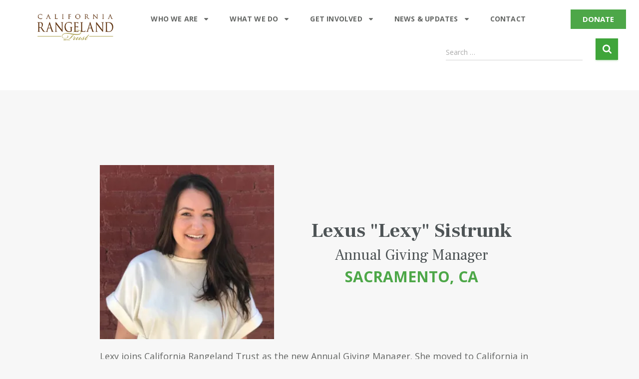

--- FILE ---
content_type: text/html; charset=UTF-8
request_url: https://rangelandtrust.org/lexus-lexy-sistrunk/
body_size: 24978
content:
<!DOCTYPE html>
<html lang="en-US">
<head>
	<meta charset="UTF-8">
	<meta name="viewport" content="width=device-width, initial-scale=1.0, viewport-fit=cover" />		<meta name='robots' content='index, follow, max-image-preview:large, max-snippet:-1, max-video-preview:-1' />

	<!-- This site is optimized with the Yoast SEO plugin v23.2 - https://yoast.com/wordpress/plugins/seo/ -->
	<title>Lexus “Lexy” Sistrunk | CA Land Trust | CRT Team</title>
	<meta name="description" content="Meet Lexus “Lexy” Sistrunk of California Rangeland Trust! Our team works hard to protect the open spaces and natural resources California needs." />
	<link rel="canonical" href="https://rangelandtrust.org/lexus-lexy-sistrunk/" />
	<meta property="og:locale" content="en_US" />
	<meta property="og:type" content="article" />
	<meta property="og:title" content="Lexus “Lexy” Sistrunk | CA Land Trust | CRT Team" />
	<meta property="og:description" content="Meet Lexus “Lexy” Sistrunk of California Rangeland Trust! Our team works hard to protect the open spaces and natural resources California needs." />
	<meta property="og:url" content="https://rangelandtrust.org/lexus-lexy-sistrunk/" />
	<meta property="og:site_name" content="California Rangeland Trust" />
	<meta property="article:modified_time" content="2020-05-10T21:22:35+00:00" />
	<meta property="og:image" content="https://rangelandtrust.org/wp-content/uploads/2019/09/LexySistrunk.jpg" />
	<meta name="twitter:card" content="summary_large_image" />
	<meta name="twitter:label1" content="Est. reading time" />
	<meta name="twitter:data1" content="1 minute" />
	<script type="application/ld+json" class="yoast-schema-graph">{"@context":"https://schema.org","@graph":[{"@type":"WebPage","@id":"https://rangelandtrust.org/lexus-lexy-sistrunk/","url":"https://rangelandtrust.org/lexus-lexy-sistrunk/","name":"Lexus “Lexy” Sistrunk | CA Land Trust | CRT Team","isPartOf":{"@id":"https://rangelandtrust.org/#website"},"primaryImageOfPage":{"@id":"https://rangelandtrust.org/lexus-lexy-sistrunk/#primaryimage"},"image":{"@id":"https://rangelandtrust.org/lexus-lexy-sistrunk/#primaryimage"},"thumbnailUrl":"https://rangelandtrust.org/wp-content/uploads/2019/09/LexySistrunk.jpg","datePublished":"2019-09-15T03:56:02+00:00","dateModified":"2020-05-10T21:22:35+00:00","description":"Meet Lexus “Lexy” Sistrunk of California Rangeland Trust! Our team works hard to protect the open spaces and natural resources California needs.","breadcrumb":{"@id":"https://rangelandtrust.org/lexus-lexy-sistrunk/#breadcrumb"},"inLanguage":"en-US","potentialAction":[{"@type":"ReadAction","target":["https://rangelandtrust.org/lexus-lexy-sistrunk/"]}]},{"@type":"ImageObject","inLanguage":"en-US","@id":"https://rangelandtrust.org/lexus-lexy-sistrunk/#primaryimage","url":"https://i0.wp.com/rangelandtrust.org/wp-content/uploads/2019/09/LexySistrunk.jpg?fit=300%2C300&ssl=1","contentUrl":"https://i0.wp.com/rangelandtrust.org/wp-content/uploads/2019/09/LexySistrunk.jpg?fit=300%2C300&ssl=1","width":300,"height":300,"caption":"Lexus \"Lexy\" Sistrunk | Annual Giving Manager"},{"@type":"BreadcrumbList","@id":"https://rangelandtrust.org/lexus-lexy-sistrunk/#breadcrumb","itemListElement":[{"@type":"ListItem","position":1,"name":"Home","item":"https://rangelandtrust.org/"},{"@type":"ListItem","position":2,"name":"Lexus &#8220;Lexy&#8221; Sistrunk"}]},{"@type":"WebSite","@id":"https://rangelandtrust.org/#website","url":"https://rangelandtrust.org/","name":"California Rangeland Trust","description":"","publisher":{"@id":"https://rangelandtrust.org/#organization"},"potentialAction":[{"@type":"SearchAction","target":{"@type":"EntryPoint","urlTemplate":"https://rangelandtrust.org/?s={search_term_string}"},"query-input":"required name=search_term_string"}],"inLanguage":"en-US"},{"@type":"Organization","@id":"https://rangelandtrust.org/#organization","name":"California Rangeland Trust","url":"https://rangelandtrust.org/","logo":{"@type":"ImageObject","inLanguage":"en-US","@id":"https://rangelandtrust.org/#/schema/logo/image/","url":"https://i0.wp.com/rangelandtrust.org/wp-content/uploads/2019/03/crt-logo-clear-backgroundsmall-WHT.png?fit=328%2C114&ssl=1","contentUrl":"https://i0.wp.com/rangelandtrust.org/wp-content/uploads/2019/03/crt-logo-clear-backgroundsmall-WHT.png?fit=328%2C114&ssl=1","width":328,"height":114,"caption":"California Rangeland Trust"},"image":{"@id":"https://rangelandtrust.org/#/schema/logo/image/"}}]}</script>
	<!-- / Yoast SEO plugin. -->


<link rel='dns-prefetch' href='//secure.gravatar.com' />
<link rel='dns-prefetch' href='//stats.wp.com' />
<link rel='dns-prefetch' href='//fonts.googleapis.com' />
<link rel='dns-prefetch' href='//v0.wordpress.com' />
<link rel='preconnect' href='//c0.wp.com' />
<link rel='preconnect' href='//i0.wp.com' />
<link rel="alternate" type="application/rss+xml" title="California Rangeland Trust &raquo; Feed" href="https://rangelandtrust.org/feed/" />
<link rel="alternate" type="application/rss+xml" title="California Rangeland Trust &raquo; Comments Feed" href="https://rangelandtrust.org/comments/feed/" />
<link rel='stylesheet' id='bootstrap-css' href='https://rangelandtrust.org/wp-content/themes/hestia/assets/bootstrap/css/bootstrap.min.css?ver=1.0.2' type='text/css' media='all' />
<link rel='stylesheet' id='hestia-font-sizes-css' href='https://rangelandtrust.org/wp-content/themes/hestia/assets/css/font-sizes.min.css?ver=3.1.10' type='text/css' media='all' />
<style id='wp-emoji-styles-inline-css' type='text/css'>

	img.wp-smiley, img.emoji {
		display: inline !important;
		border: none !important;
		box-shadow: none !important;
		height: 1em !important;
		width: 1em !important;
		margin: 0 0.07em !important;
		vertical-align: -0.1em !important;
		background: none !important;
		padding: 0 !important;
	}
</style>
<link rel='stylesheet' id='mediaelement-css' href='https://c0.wp.com/c/6.6.4/wp-includes/js/mediaelement/mediaelementplayer-legacy.min.css' type='text/css' media='all' />
<link rel='stylesheet' id='wp-mediaelement-css' href='https://c0.wp.com/c/6.6.4/wp-includes/js/mediaelement/wp-mediaelement.min.css' type='text/css' media='all' />
<style id='jetpack-sharing-buttons-style-inline-css' type='text/css'>
.jetpack-sharing-buttons__services-list{display:flex;flex-direction:row;flex-wrap:wrap;gap:0;list-style-type:none;margin:5px;padding:0}.jetpack-sharing-buttons__services-list.has-small-icon-size{font-size:12px}.jetpack-sharing-buttons__services-list.has-normal-icon-size{font-size:16px}.jetpack-sharing-buttons__services-list.has-large-icon-size{font-size:24px}.jetpack-sharing-buttons__services-list.has-huge-icon-size{font-size:36px}@media print{.jetpack-sharing-buttons__services-list{display:none!important}}.editor-styles-wrapper .wp-block-jetpack-sharing-buttons{gap:0;padding-inline-start:0}ul.jetpack-sharing-buttons__services-list.has-background{padding:1.25em 2.375em}
</style>
<style id='classic-theme-styles-inline-css' type='text/css'>
/*! This file is auto-generated */
.wp-block-button__link{color:#fff;background-color:#32373c;border-radius:9999px;box-shadow:none;text-decoration:none;padding:calc(.667em + 2px) calc(1.333em + 2px);font-size:1.125em}.wp-block-file__button{background:#32373c;color:#fff;text-decoration:none}
</style>
<style id='global-styles-inline-css' type='text/css'>
:root{--wp--preset--aspect-ratio--square: 1;--wp--preset--aspect-ratio--4-3: 4/3;--wp--preset--aspect-ratio--3-4: 3/4;--wp--preset--aspect-ratio--3-2: 3/2;--wp--preset--aspect-ratio--2-3: 2/3;--wp--preset--aspect-ratio--16-9: 16/9;--wp--preset--aspect-ratio--9-16: 9/16;--wp--preset--color--black: #000000;--wp--preset--color--cyan-bluish-gray: #abb8c3;--wp--preset--color--white: #ffffff;--wp--preset--color--pale-pink: #f78da7;--wp--preset--color--vivid-red: #cf2e2e;--wp--preset--color--luminous-vivid-orange: #ff6900;--wp--preset--color--luminous-vivid-amber: #fcb900;--wp--preset--color--light-green-cyan: #7bdcb5;--wp--preset--color--vivid-green-cyan: #00d084;--wp--preset--color--pale-cyan-blue: #8ed1fc;--wp--preset--color--vivid-cyan-blue: #0693e3;--wp--preset--color--vivid-purple: #9b51e0;--wp--preset--color--accent: #3fa53a;--wp--preset--color--background-color: #f7f7f7;--wp--preset--color--header-gradient: #a81d84;--wp--preset--gradient--vivid-cyan-blue-to-vivid-purple: linear-gradient(135deg,rgba(6,147,227,1) 0%,rgb(155,81,224) 100%);--wp--preset--gradient--light-green-cyan-to-vivid-green-cyan: linear-gradient(135deg,rgb(122,220,180) 0%,rgb(0,208,130) 100%);--wp--preset--gradient--luminous-vivid-amber-to-luminous-vivid-orange: linear-gradient(135deg,rgba(252,185,0,1) 0%,rgba(255,105,0,1) 100%);--wp--preset--gradient--luminous-vivid-orange-to-vivid-red: linear-gradient(135deg,rgba(255,105,0,1) 0%,rgb(207,46,46) 100%);--wp--preset--gradient--very-light-gray-to-cyan-bluish-gray: linear-gradient(135deg,rgb(238,238,238) 0%,rgb(169,184,195) 100%);--wp--preset--gradient--cool-to-warm-spectrum: linear-gradient(135deg,rgb(74,234,220) 0%,rgb(151,120,209) 20%,rgb(207,42,186) 40%,rgb(238,44,130) 60%,rgb(251,105,98) 80%,rgb(254,248,76) 100%);--wp--preset--gradient--blush-light-purple: linear-gradient(135deg,rgb(255,206,236) 0%,rgb(152,150,240) 100%);--wp--preset--gradient--blush-bordeaux: linear-gradient(135deg,rgb(254,205,165) 0%,rgb(254,45,45) 50%,rgb(107,0,62) 100%);--wp--preset--gradient--luminous-dusk: linear-gradient(135deg,rgb(255,203,112) 0%,rgb(199,81,192) 50%,rgb(65,88,208) 100%);--wp--preset--gradient--pale-ocean: linear-gradient(135deg,rgb(255,245,203) 0%,rgb(182,227,212) 50%,rgb(51,167,181) 100%);--wp--preset--gradient--electric-grass: linear-gradient(135deg,rgb(202,248,128) 0%,rgb(113,206,126) 100%);--wp--preset--gradient--midnight: linear-gradient(135deg,rgb(2,3,129) 0%,rgb(40,116,252) 100%);--wp--preset--font-size--small: 13px;--wp--preset--font-size--medium: 20px;--wp--preset--font-size--large: 36px;--wp--preset--font-size--x-large: 42px;--wp--preset--spacing--20: 0.44rem;--wp--preset--spacing--30: 0.67rem;--wp--preset--spacing--40: 1rem;--wp--preset--spacing--50: 1.5rem;--wp--preset--spacing--60: 2.25rem;--wp--preset--spacing--70: 3.38rem;--wp--preset--spacing--80: 5.06rem;--wp--preset--shadow--natural: 6px 6px 9px rgba(0, 0, 0, 0.2);--wp--preset--shadow--deep: 12px 12px 50px rgba(0, 0, 0, 0.4);--wp--preset--shadow--sharp: 6px 6px 0px rgba(0, 0, 0, 0.2);--wp--preset--shadow--outlined: 6px 6px 0px -3px rgba(255, 255, 255, 1), 6px 6px rgba(0, 0, 0, 1);--wp--preset--shadow--crisp: 6px 6px 0px rgba(0, 0, 0, 1);}:where(.is-layout-flex){gap: 0.5em;}:where(.is-layout-grid){gap: 0.5em;}body .is-layout-flex{display: flex;}.is-layout-flex{flex-wrap: wrap;align-items: center;}.is-layout-flex > :is(*, div){margin: 0;}body .is-layout-grid{display: grid;}.is-layout-grid > :is(*, div){margin: 0;}:where(.wp-block-columns.is-layout-flex){gap: 2em;}:where(.wp-block-columns.is-layout-grid){gap: 2em;}:where(.wp-block-post-template.is-layout-flex){gap: 1.25em;}:where(.wp-block-post-template.is-layout-grid){gap: 1.25em;}.has-black-color{color: var(--wp--preset--color--black) !important;}.has-cyan-bluish-gray-color{color: var(--wp--preset--color--cyan-bluish-gray) !important;}.has-white-color{color: var(--wp--preset--color--white) !important;}.has-pale-pink-color{color: var(--wp--preset--color--pale-pink) !important;}.has-vivid-red-color{color: var(--wp--preset--color--vivid-red) !important;}.has-luminous-vivid-orange-color{color: var(--wp--preset--color--luminous-vivid-orange) !important;}.has-luminous-vivid-amber-color{color: var(--wp--preset--color--luminous-vivid-amber) !important;}.has-light-green-cyan-color{color: var(--wp--preset--color--light-green-cyan) !important;}.has-vivid-green-cyan-color{color: var(--wp--preset--color--vivid-green-cyan) !important;}.has-pale-cyan-blue-color{color: var(--wp--preset--color--pale-cyan-blue) !important;}.has-vivid-cyan-blue-color{color: var(--wp--preset--color--vivid-cyan-blue) !important;}.has-vivid-purple-color{color: var(--wp--preset--color--vivid-purple) !important;}.has-black-background-color{background-color: var(--wp--preset--color--black) !important;}.has-cyan-bluish-gray-background-color{background-color: var(--wp--preset--color--cyan-bluish-gray) !important;}.has-white-background-color{background-color: var(--wp--preset--color--white) !important;}.has-pale-pink-background-color{background-color: var(--wp--preset--color--pale-pink) !important;}.has-vivid-red-background-color{background-color: var(--wp--preset--color--vivid-red) !important;}.has-luminous-vivid-orange-background-color{background-color: var(--wp--preset--color--luminous-vivid-orange) !important;}.has-luminous-vivid-amber-background-color{background-color: var(--wp--preset--color--luminous-vivid-amber) !important;}.has-light-green-cyan-background-color{background-color: var(--wp--preset--color--light-green-cyan) !important;}.has-vivid-green-cyan-background-color{background-color: var(--wp--preset--color--vivid-green-cyan) !important;}.has-pale-cyan-blue-background-color{background-color: var(--wp--preset--color--pale-cyan-blue) !important;}.has-vivid-cyan-blue-background-color{background-color: var(--wp--preset--color--vivid-cyan-blue) !important;}.has-vivid-purple-background-color{background-color: var(--wp--preset--color--vivid-purple) !important;}.has-black-border-color{border-color: var(--wp--preset--color--black) !important;}.has-cyan-bluish-gray-border-color{border-color: var(--wp--preset--color--cyan-bluish-gray) !important;}.has-white-border-color{border-color: var(--wp--preset--color--white) !important;}.has-pale-pink-border-color{border-color: var(--wp--preset--color--pale-pink) !important;}.has-vivid-red-border-color{border-color: var(--wp--preset--color--vivid-red) !important;}.has-luminous-vivid-orange-border-color{border-color: var(--wp--preset--color--luminous-vivid-orange) !important;}.has-luminous-vivid-amber-border-color{border-color: var(--wp--preset--color--luminous-vivid-amber) !important;}.has-light-green-cyan-border-color{border-color: var(--wp--preset--color--light-green-cyan) !important;}.has-vivid-green-cyan-border-color{border-color: var(--wp--preset--color--vivid-green-cyan) !important;}.has-pale-cyan-blue-border-color{border-color: var(--wp--preset--color--pale-cyan-blue) !important;}.has-vivid-cyan-blue-border-color{border-color: var(--wp--preset--color--vivid-cyan-blue) !important;}.has-vivid-purple-border-color{border-color: var(--wp--preset--color--vivid-purple) !important;}.has-vivid-cyan-blue-to-vivid-purple-gradient-background{background: var(--wp--preset--gradient--vivid-cyan-blue-to-vivid-purple) !important;}.has-light-green-cyan-to-vivid-green-cyan-gradient-background{background: var(--wp--preset--gradient--light-green-cyan-to-vivid-green-cyan) !important;}.has-luminous-vivid-amber-to-luminous-vivid-orange-gradient-background{background: var(--wp--preset--gradient--luminous-vivid-amber-to-luminous-vivid-orange) !important;}.has-luminous-vivid-orange-to-vivid-red-gradient-background{background: var(--wp--preset--gradient--luminous-vivid-orange-to-vivid-red) !important;}.has-very-light-gray-to-cyan-bluish-gray-gradient-background{background: var(--wp--preset--gradient--very-light-gray-to-cyan-bluish-gray) !important;}.has-cool-to-warm-spectrum-gradient-background{background: var(--wp--preset--gradient--cool-to-warm-spectrum) !important;}.has-blush-light-purple-gradient-background{background: var(--wp--preset--gradient--blush-light-purple) !important;}.has-blush-bordeaux-gradient-background{background: var(--wp--preset--gradient--blush-bordeaux) !important;}.has-luminous-dusk-gradient-background{background: var(--wp--preset--gradient--luminous-dusk) !important;}.has-pale-ocean-gradient-background{background: var(--wp--preset--gradient--pale-ocean) !important;}.has-electric-grass-gradient-background{background: var(--wp--preset--gradient--electric-grass) !important;}.has-midnight-gradient-background{background: var(--wp--preset--gradient--midnight) !important;}.has-small-font-size{font-size: var(--wp--preset--font-size--small) !important;}.has-medium-font-size{font-size: var(--wp--preset--font-size--medium) !important;}.has-large-font-size{font-size: var(--wp--preset--font-size--large) !important;}.has-x-large-font-size{font-size: var(--wp--preset--font-size--x-large) !important;}
:where(.wp-block-post-template.is-layout-flex){gap: 1.25em;}:where(.wp-block-post-template.is-layout-grid){gap: 1.25em;}
:where(.wp-block-columns.is-layout-flex){gap: 2em;}:where(.wp-block-columns.is-layout-grid){gap: 2em;}
:root :where(.wp-block-pullquote){font-size: 1.5em;line-height: 1.6;}
</style>
<link rel='stylesheet' id='hestia-clients-bar-css' href='https://rangelandtrust.org/wp-content/plugins/themeisle-companion/obfx_modules/companion-legacy/assets/css/hestia/clients-bar.css?ver=6.6.4' type='text/css' media='all' />
<link rel='stylesheet' id='hestia_style-css' href='https://rangelandtrust.org/wp-content/themes/hestia/style.min.css?ver=3.1.10' type='text/css' media='all' />
<style id='hestia_style-inline-css' type='text/css'>
.elementor-page .hestia-about>.container{width:100%}.elementor-page .pagebuilder-section{padding:0}.elementor-page .title-in-content,.elementor-page .image-in-page{display:none}.home.elementor-page .main-raised>section.hestia-about{overflow:visible}.elementor-editor-active .navbar{pointer-events:none}.elementor-editor-active #elementor.elementor-edit-mode .elementor-element-overlay{z-index:1000000}.elementor-page.page-template-template-fullwidth .blog-post-wrapper>.container{width:100%}.elementor-page.page-template-template-fullwidth .blog-post-wrapper>.container .col-md-12{padding:0}.elementor-page.page-template-template-fullwidth article.section{padding:0}.elementor-text-editor p,.elementor-text-editor h1,.elementor-text-editor h2,.elementor-text-editor h3,.elementor-text-editor h4,.elementor-text-editor h5,.elementor-text-editor h6{font-size:inherit}
.hestia-top-bar,.hestia-top-bar .widget.widget_shopping_cart .cart_list{background-color:#363537}.hestia-top-bar .widget .label-floating input[type=search]:-webkit-autofill{-webkit-box-shadow:inset 0 0 0 9999px #363537}.hestia-top-bar,.hestia-top-bar .widget .label-floating input[type=search],.hestia-top-bar .widget.widget_search form.form-group:before,.hestia-top-bar .widget.widget_product_search form.form-group:before,.hestia-top-bar .widget.widget_shopping_cart:before{color:#fff}.hestia-top-bar .widget .label-floating input[type=search]{-webkit-text-fill-color:#fff !important}.hestia-top-bar div.widget.widget_shopping_cart:before,.hestia-top-bar .widget.widget_product_search form.form-group:before,.hestia-top-bar .widget.widget_search form.form-group:before{background-color:#fff}.hestia-top-bar a,.hestia-top-bar .top-bar-nav li a{color:#fff}.hestia-top-bar ul li a[href*="mailto:"]:before,.hestia-top-bar ul li a[href*="tel:"]:before{background-color:#fff}.hestia-top-bar a:hover,.hestia-top-bar .top-bar-nav li a:hover{color:#eee}.hestia-top-bar ul li:hover a[href*="mailto:"]:before,.hestia-top-bar ul li:hover a[href*="tel:"]:before{background-color:#eee}
a,.navbar .dropdown-menu li:hover>a,.navbar .dropdown-menu li:focus>a,.navbar .dropdown-menu li:active>a,.navbar .navbar-nav>li .dropdown-menu li:hover>a,body:not(.home) .navbar-default .navbar-nav>.active:not(.btn)>a,body:not(.home) .navbar-default .navbar-nav>.active:not(.btn)>a:hover,body:not(.home) .navbar-default .navbar-nav>.active:not(.btn)>a:focus,a:hover,.card-blog a.moretag:hover,.card-blog a.more-link:hover,.widget a:hover,.has-text-color.has-accent-color,p.has-text-color a{color:#3fa53a}.svg-text-color{fill:#3fa53a}.pagination span.current,.pagination span.current:focus,.pagination span.current:hover{border-color:#3fa53a}button,button:hover,.woocommerce .track_order button[type="submit"],.woocommerce .track_order button[type="submit"]:hover,div.wpforms-container .wpforms-form button[type=submit].wpforms-submit,div.wpforms-container .wpforms-form button[type=submit].wpforms-submit:hover,input[type="button"],input[type="button"]:hover,input[type="submit"],input[type="submit"]:hover,input#searchsubmit,.pagination span.current,.pagination span.current:focus,.pagination span.current:hover,.btn.btn-primary,.btn.btn-primary:link,.btn.btn-primary:hover,.btn.btn-primary:focus,.btn.btn-primary:active,.btn.btn-primary.active,.btn.btn-primary.active:focus,.btn.btn-primary.active:hover,.btn.btn-primary:active:hover,.btn.btn-primary:active:focus,.btn.btn-primary:active:hover,.hestia-sidebar-open.btn.btn-rose,.hestia-sidebar-close.btn.btn-rose,.hestia-sidebar-open.btn.btn-rose:hover,.hestia-sidebar-close.btn.btn-rose:hover,.hestia-sidebar-open.btn.btn-rose:focus,.hestia-sidebar-close.btn.btn-rose:focus,.label.label-primary,.hestia-work .portfolio-item:nth-child(6n+1) .label,.nav-cart .nav-cart-content .widget .buttons .button,.has-accent-background-color[class*="has-background"]{background-color:#3fa53a}@media(max-width:768px){.navbar-default .navbar-nav>li>a:hover,.navbar-default .navbar-nav>li>a:focus,.navbar .navbar-nav .dropdown .dropdown-menu li a:hover,.navbar .navbar-nav .dropdown .dropdown-menu li a:focus,.navbar button.navbar-toggle:hover,.navbar .navbar-nav li:hover>a i{color:#3fa53a}}body:not(.woocommerce-page) button:not([class^="fl-"]):not(.hestia-scroll-to-top):not(.navbar-toggle):not(.close),body:not(.woocommerce-page) .button:not([class^="fl-"]):not(hestia-scroll-to-top):not(.navbar-toggle):not(.add_to_cart_button):not(.product_type_grouped):not(.product_type_external),div.wpforms-container .wpforms-form button[type=submit].wpforms-submit,input[type="submit"],input[type="button"],.btn.btn-primary,.widget_product_search button[type="submit"],.hestia-sidebar-open.btn.btn-rose,.hestia-sidebar-close.btn.btn-rose,.everest-forms button[type=submit].everest-forms-submit-button{-webkit-box-shadow:0 2px 2px 0 rgba(63,165,58,0.14),0 3px 1px -2px rgba(63,165,58,0.2),0 1px 5px 0 rgba(63,165,58,0.12);box-shadow:0 2px 2px 0 rgba(63,165,58,0.14),0 3px 1px -2px rgba(63,165,58,0.2),0 1px 5px 0 rgba(63,165,58,0.12)}.card .header-primary,.card .content-primary,.everest-forms button[type=submit].everest-forms-submit-button{background:#3fa53a}body:not(.woocommerce-page) .button:not([class^="fl-"]):not(.hestia-scroll-to-top):not(.navbar-toggle):not(.add_to_cart_button):hover,body:not(.woocommerce-page) button:not([class^="fl-"]):not(.hestia-scroll-to-top):not(.navbar-toggle):not(.close):hover,div.wpforms-container .wpforms-form button[type=submit].wpforms-submit:hover,input[type="submit"]:hover,input[type="button"]:hover,input#searchsubmit:hover,.widget_product_search button[type="submit"]:hover,.pagination span.current,.btn.btn-primary:hover,.btn.btn-primary:focus,.btn.btn-primary:active,.btn.btn-primary.active,.btn.btn-primary:active:focus,.btn.btn-primary:active:hover,.hestia-sidebar-open.btn.btn-rose:hover,.hestia-sidebar-close.btn.btn-rose:hover,.pagination span.current:hover,.everest-forms button[type=submit].everest-forms-submit-button:hover,.everest-forms button[type=submit].everest-forms-submit-button:focus,.everest-forms button[type=submit].everest-forms-submit-button:active{-webkit-box-shadow:0 14px 26px -12px rgba(63,165,58,0.42),0 4px 23px 0 rgba(0,0,0,0.12),0 8px 10px -5px rgba(63,165,58,0.2);box-shadow:0 14px 26px -12px rgba(63,165,58,0.42),0 4px 23px 0 rgba(0,0,0,0.12),0 8px 10px -5px rgba(63,165,58,0.2);color:#fff}.form-group.is-focused .form-control{background-image:-webkit-gradient(linear,left top,left bottom,from(#3fa53a),to(#3fa53a)),-webkit-gradient(linear,left top,left bottom,from(#d2d2d2),to(#d2d2d2));background-image:-webkit-linear-gradient(linear,left top,left bottom,from(#3fa53a),to(#3fa53a)),-webkit-linear-gradient(linear,left top,left bottom,from(#d2d2d2),to(#d2d2d2));background-image:linear-gradient(linear,left top,left bottom,from(#3fa53a),to(#3fa53a)),linear-gradient(linear,left top,left bottom,from(#d2d2d2),to(#d2d2d2))}.navbar:not(.navbar-transparent) li:not(.btn):hover>a,.navbar li.on-section:not(.btn)>a,.navbar.full-screen-menu.navbar-transparent li:not(.btn):hover>a,.navbar.full-screen-menu .navbar-toggle:hover,.navbar:not(.navbar-transparent) .nav-cart:hover,.navbar:not(.navbar-transparent) .hestia-toggle-search:hover{color:#3fa53a}.header-filter-gradient{background:linear-gradient(45deg,rgba(168,29,132,1) 0,rgb(234,57,111) 100%)}.has-text-color.has-header-gradient-color{color:#a81d84}.has-header-gradient-background-color[class*="has-background"]{background-color:#a81d84}.has-text-color.has-background-color-color{color:#f7f7f7}.has-background-color-background-color[class*="has-background"]{background-color:#f7f7f7}
.btn.btn-primary:not(.colored-button):not(.btn-left):not(.btn-right):not(.btn-just-icon):not(.menu-item),input[type="submit"]:not(.search-submit),body:not(.woocommerce-account) .woocommerce .button.woocommerce-Button,.woocommerce .product button.button,.woocommerce .product button.button.alt,.woocommerce .product #respond input#submit,.woocommerce-cart .blog-post .woocommerce .cart-collaterals .cart_totals .checkout-button,.woocommerce-checkout #payment #place_order,.woocommerce-account.woocommerce-page button.button,.woocommerce .track_order button[type="submit"],.nav-cart .nav-cart-content .widget .buttons .button,.woocommerce a.button.wc-backward,body.woocommerce .wccm-catalog-item a.button,body.woocommerce a.wccm-button.button,form.woocommerce-form-coupon button.button,div.wpforms-container .wpforms-form button[type=submit].wpforms-submit,div.woocommerce a.button.alt,div.woocommerce table.my_account_orders .button,.btn.colored-button,.btn.btn-left,.btn.btn-right,.btn:not(.colored-button):not(.btn-left):not(.btn-right):not(.btn-just-icon):not(.menu-item):not(.hestia-sidebar-open):not(.hestia-sidebar-close){padding-top:18px;padding-bottom:18px;padding-left:36px;padding-right:36px}
.btn.btn-primary:not(.colored-button):not(.btn-left):not(.btn-right):not(.btn-just-icon):not(.menu-item),input[type="submit"]:not(.search-submit),body:not(.woocommerce-account) .woocommerce .button.woocommerce-Button,.woocommerce .product button.button,.woocommerce .product button.button.alt,.woocommerce .product #respond input#submit,.woocommerce-cart .blog-post .woocommerce .cart-collaterals .cart_totals .checkout-button,.woocommerce-checkout #payment #place_order,.woocommerce-account.woocommerce-page button.button,.woocommerce .track_order button[type="submit"],.nav-cart .nav-cart-content .widget .buttons .button,.woocommerce a.button.wc-backward,body.woocommerce .wccm-catalog-item a.button,body.woocommerce a.wccm-button.button,form.woocommerce-form-coupon button.button,div.wpforms-container .wpforms-form button[type=submit].wpforms-submit,div.woocommerce a.button.alt,div.woocommerce table.my_account_orders .button,input[type="submit"].search-submit,.hestia-view-cart-wrapper .added_to_cart.wc-forward,.woocommerce-product-search button,.woocommerce-cart .actions .button,#secondary div[id^=woocommerce_price_filter] .button,.woocommerce div[id^=woocommerce_widget_cart].widget .buttons .button,.searchform input[type=submit],.searchform button,.search-form:not(.media-toolbar-primary) input[type=submit],.search-form:not(.media-toolbar-primary) button,.woocommerce-product-search input[type=submit],.btn.colored-button,.btn.btn-left,.btn.btn-right,.btn:not(.colored-button):not(.btn-left):not(.btn-right):not(.btn-just-icon):not(.menu-item):not(.hestia-sidebar-open):not(.hestia-sidebar-close){border-radius:0}
h1,h2,h3,h4,h5,h6,.hestia-title,.hestia-title.title-in-content,p.meta-in-content,.info-title,.card-title,.page-header.header-small .hestia-title,.page-header.header-small .title,.widget h5,.hestia-title,.title,.footer-brand,.footer-big h4,.footer-big h5,.media .media-heading,.carousel h1.hestia-title,.carousel h2.title,.carousel span.sub-title,.hestia-about h1,.hestia-about h2,.hestia-about h3,.hestia-about h4,.hestia-about h5{font-family:Frank Ruhl Libre}body,ul,.tooltip-inner{font-family:Open Sans}
@media(min-width:769px){.page-header.header-small .hestia-title,.page-header.header-small .title,h1.hestia-title.title-in-content,.main article.section .has-title-font-size{font-size:42px}}@media(max-width:768px){.page-header.header-small .hestia-title,.page-header.header-small .title,h1.hestia-title.title-in-content,.main article.section .has-title-font-size{font-size:26px}}@media(max-width:480px){.page-header.header-small .hestia-title,.page-header.header-small .title,h1.hestia-title.title-in-content,.main article.section .has-title-font-size{font-size:26px}}@media(min-width:769px){.single-post-wrap h1:not(.title-in-content),.page-content-wrap h1:not(.title-in-content),.page-template-template-fullwidth article h1:not(.title-in-content){font-size:47px}.single-post-wrap h2,.page-content-wrap h2,.page-template-template-fullwidth article h2,.main article.section .has-heading-font-size{font-size:42px}.single-post-wrap h3,.page-content-wrap h3,.page-template-template-fullwidth article h3{font-size:37px}.single-post-wrap h4,.page-content-wrap h4,.page-template-template-fullwidth article h4{font-size:32px}.single-post-wrap h5,.page-content-wrap h5,.page-template-template-fullwidth article h5{font-size:28px}.single-post-wrap h6,.page-content-wrap h6,.page-template-template-fullwidth article h6{font-size:23px}}@media(min-width:769px){.single-post-wrap,.page-content-wrap,.single-post-wrap ul,.page-content-wrap ul,.single-post-wrap ol,.page-content-wrap ol,.single-post-wrap dl,.page-content-wrap dl,.single-post-wrap table,.page-content-wrap table,.page-template-template-fullwidth article,.main article.section .has-body-font-size{font-size:18px}}@media(min-width:769px){#carousel-hestia-generic .hestia-title{font-size:77px}#carousel-hestia-generic span.sub-title{font-size:19px}#carousel-hestia-generic .btn{font-size:14px}}@media(min-width:769px){section.hestia-features .hestia-title,section.hestia-shop .hestia-title,section.hestia-work .hestia-title,section.hestia-team .hestia-title,section.hestia-pricing .hestia-title,section.hestia-ribbon .hestia-title,section.hestia-testimonials .hestia-title,section.hestia-subscribe h2.title,section.hestia-blogs .hestia-title,.section.related-posts .hestia-title,section.hestia-contact .hestia-title{font-size:38px}section.hestia-features .hestia-info h4.info-title,section.hestia-shop h4.card-title,section.hestia-team h4.card-title,section.hestia-testimonials h4.card-title,section.hestia-blogs h4.card-title,.section.related-posts h4.card-title,section.hestia-contact h4.card-title,section.hestia-contact .hestia-description h6{font-size:18px}section.hestia-work h4.card-title,section.hestia-contact .hestia-description h5{font-size:23px}section.hestia-contact .hestia-description h1{font-size:42px}section.hestia-contact .hestia-description h2{font-size:37px}section.hestia-contact .hestia-description h3{font-size:32px}section.hestia-contact .hestia-description h4{font-size:27px}}@media(min-width:769px){section.hestia-features h5.description,section.hestia-shop h5.description,section.hestia-work h5.description,section.hestia-team h5.description,section.hestia-testimonials h5.description,section.hestia-subscribe h5.subscribe-description,section.hestia-blogs h5.description,section.hestia-contact h5.description{font-size:18px}}@media(min-width:769px){section.hestia-team p.card-description,section.hestia-pricing p.text-gray,section.hestia-testimonials p.card-description,section.hestia-blogs p.card-description,.section.related-posts p.card-description,.hestia-contact p,section.hestia-features .hestia-info p,section.hestia-shop .card-description p{font-size:18px}section.hestia-shop h6.category,section.hestia-work .label-primary,section.hestia-team h6.category,section.hestia-pricing .card-pricing h6.category,section.hestia-testimonials h6.category,section.hestia-blogs h6.category,.section.related-posts h6.category{font-size:16px}}
</style>
<link rel='stylesheet' id='hestia-mega-menu-css' href='https://rangelandtrust.org/wp-content/themes/hestia/assets/css/mega-menu.min.css?ver=3.1.10' type='text/css' media='all' />
<link rel='stylesheet' id='hestia-google-font-frank-ruhl-libre-css' href='//fonts.googleapis.com/css?family=Frank+Ruhl+Libre%3A300%2C400%2C500%2C700&#038;subset=latin-ext&#038;ver=6.6.4' type='text/css' media='all' />
<link rel='stylesheet' id='hestia-google-font-open-sans-css' href='//fonts.googleapis.com/css?family=Open+Sans%3A300%2C400%2C500%2C700&#038;subset=latin-ext&#038;ver=6.6.4' type='text/css' media='all' />
<link rel='stylesheet' id='elementor-frontend-css' href='https://rangelandtrust.org/wp-content/plugins/elementor/assets/css/frontend-lite.min.css?ver=3.23.4' type='text/css' media='all' />
<link rel='stylesheet' id='swiper-css' href='https://rangelandtrust.org/wp-content/plugins/elementor/assets/lib/swiper/v8/css/swiper.min.css?ver=8.4.5' type='text/css' media='all' />
<link rel='stylesheet' id='elementor-post-3795-css' href='https://rangelandtrust.org/wp-content/uploads/elementor/css/post-3795.css?ver=1738791351' type='text/css' media='all' />
<link rel='stylesheet' id='elementor-pro-css' href='https://rangelandtrust.org/wp-content/plugins/elementor-pro/assets/css/frontend-lite.min.css?ver=3.23.3' type='text/css' media='all' />
<link rel='stylesheet' id='font-awesome-5-all-css' href='https://rangelandtrust.org/wp-content/plugins/elementor/assets/lib/font-awesome/css/all.min.css?ver=3.23.4' type='text/css' media='all' />
<link rel='stylesheet' id='font-awesome-4-shim-css' href='https://rangelandtrust.org/wp-content/plugins/elementor/assets/lib/font-awesome/css/v4-shims.min.css?ver=3.23.4' type='text/css' media='all' />
<link rel='stylesheet' id='elementor-global-css' href='https://rangelandtrust.org/wp-content/uploads/elementor/css/global.css?ver=1738791352' type='text/css' media='all' />
<link rel='stylesheet' id='elementor-post-3336-css' href='https://rangelandtrust.org/wp-content/uploads/elementor/css/post-3336.css?ver=1738793670' type='text/css' media='all' />
<link rel='stylesheet' id='elementor-post-4069-css' href='https://rangelandtrust.org/wp-content/uploads/elementor/css/post-4069.css?ver=1738791352' type='text/css' media='all' />
<link rel='stylesheet' id='elementor-post-4019-css' href='https://rangelandtrust.org/wp-content/uploads/elementor/css/post-4019.css?ver=1738791352' type='text/css' media='all' />
<link rel='stylesheet' id='google-fonts-1-css' href='https://fonts.googleapis.com/css?family=Frank+Ruhl+Libre%3A100%2C100italic%2C200%2C200italic%2C300%2C300italic%2C400%2C400italic%2C500%2C500italic%2C600%2C600italic%2C700%2C700italic%2C800%2C800italic%2C900%2C900italic%7COpen+Sans%3A100%2C100italic%2C200%2C200italic%2C300%2C300italic%2C400%2C400italic%2C500%2C500italic%2C600%2C600italic%2C700%2C700italic%2C800%2C800italic%2C900%2C900italic&#038;display=auto&#038;ver=6.6.4' type='text/css' media='all' />
<link rel='stylesheet' id='google-earlyaccess-2-css' href='https://fonts.googleapis.com/earlyaccess/opensanshebrew.css?ver=6.6.4' type='text/css' media='all' />
<link rel="preconnect" href="https://fonts.gstatic.com/" crossorigin><script type="text/javascript" src="https://c0.wp.com/c/6.6.4/wp-includes/js/jquery/jquery.min.js" id="jquery-core-js"></script>
<script type="text/javascript" src="https://c0.wp.com/c/6.6.4/wp-includes/js/jquery/jquery-migrate.min.js" id="jquery-migrate-js"></script>
<script type="text/javascript" src="https://rangelandtrust.org/wp-content/plugins/elementor/assets/lib/font-awesome/js/v4-shims.min.js?ver=3.23.4" id="font-awesome-4-shim-js"></script>
<link rel="https://api.w.org/" href="https://rangelandtrust.org/wp-json/" /><link rel="alternate" title="JSON" type="application/json" href="https://rangelandtrust.org/wp-json/wp/v2/pages/3336" /><link rel="EditURI" type="application/rsd+xml" title="RSD" href="https://rangelandtrust.org/xmlrpc.php?rsd" />
<meta name="generator" content="WordPress 6.6.4" />
<link rel='shortlink' href='https://wp.me/P9nBdV-RO' />
<link rel="alternate" title="oEmbed (JSON)" type="application/json+oembed" href="https://rangelandtrust.org/wp-json/oembed/1.0/embed?url=https%3A%2F%2Frangelandtrust.org%2Flexus-lexy-sistrunk%2F" />
<link rel="alternate" title="oEmbed (XML)" type="text/xml+oembed" href="https://rangelandtrust.org/wp-json/oembed/1.0/embed?url=https%3A%2F%2Frangelandtrust.org%2Flexus-lexy-sistrunk%2F&#038;format=xml" />
<script type='text/javascript' data-cfasync='false'>var _mmunch = {'front': false, 'page': false, 'post': false, 'category': false, 'author': false, 'search': false, 'attachment': false, 'tag': false};_mmunch['page'] = true; _mmunch['pageData'] = {"ID":3336,"post_name":"lexus-lexy-sistrunk","post_title":"Lexus \"Lexy\" Sistrunk","post_type":"page","post_author":"2","post_status":"publish"};</script><script data-cfasync="false" src="//a.mailmunch.co/app/v1/site.js" id="mailmunch-script" data-plugin="mailmunch" data-mailmunch-site-id="340679" async></script><!-- Enter your scripts here -->	<style>img#wpstats{display:none}</style>
		<meta name="generator" content="Elementor 3.23.4; features: e_optimized_css_loading, e_font_icon_svg, additional_custom_breakpoints, e_lazyload; settings: css_print_method-external, google_font-enabled, font_display-auto">
<!-- Meta Pixel Code -->
<script>
!function(f,b,e,v,n,t,s)
{if(f.fbq)return;n=f.fbq=function(){n.callMethod?
n.callMethod.apply(n,arguments):n.queue.push(arguments)};
if(!f._fbq)f._fbq=n;n.push=n;n.loaded=!0;n.version='2.0';
n.queue=[];t=b.createElement(e);t.async=!0;
t.src=v;s=b.getElementsByTagName(e)[0];
s.parentNode.insertBefore(t,s)}(window, document,'script',
'https://connect.facebook.net/en_US/fbevents.js');
fbq('init', '2145387139115740');
fbq('track', 'PageView');
</script>
<noscript><img height="1" width="1" style="display:none"
src="https://www.facebook.com/tr?id=2145387139115740&ev=PageView&noscript=1"
/></noscript>
<!-- End Meta Pixel Code -->
<meta name="facebook-domain-verification" content="c64f9tuv9enn9xeuf1vg279y87v9an" />
			<style>
				.e-con.e-parent:nth-of-type(n+4):not(.e-lazyloaded):not(.e-no-lazyload),
				.e-con.e-parent:nth-of-type(n+4):not(.e-lazyloaded):not(.e-no-lazyload) * {
					background-image: none !important;
				}
				@media screen and (max-height: 1024px) {
					.e-con.e-parent:nth-of-type(n+3):not(.e-lazyloaded):not(.e-no-lazyload),
					.e-con.e-parent:nth-of-type(n+3):not(.e-lazyloaded):not(.e-no-lazyload) * {
						background-image: none !important;
					}
				}
				@media screen and (max-height: 640px) {
					.e-con.e-parent:nth-of-type(n+2):not(.e-lazyloaded):not(.e-no-lazyload),
					.e-con.e-parent:nth-of-type(n+2):not(.e-lazyloaded):not(.e-no-lazyload) * {
						background-image: none !important;
					}
				}
			</style>
			<style type="text/css" id="custom-background-css">
body.custom-background { background-color: #f7f7f7; }
</style>
	<link rel="icon" href="https://i0.wp.com/rangelandtrust.org/wp-content/uploads/2020/05/CRT-Favicon-Image.png?fit=16%2C16&#038;ssl=1" sizes="32x32" />
<link rel="icon" href="https://i0.wp.com/rangelandtrust.org/wp-content/uploads/2020/05/CRT-Favicon-Image.png?fit=16%2C16&#038;ssl=1" sizes="192x192" />
<link rel="apple-touch-icon" href="https://i0.wp.com/rangelandtrust.org/wp-content/uploads/2020/05/CRT-Favicon-Image.png?fit=16%2C16&#038;ssl=1" />
<meta name="msapplication-TileImage" content="https://i0.wp.com/rangelandtrust.org/wp-content/uploads/2020/05/CRT-Favicon-Image.png?fit=16%2C16&#038;ssl=1" />
		<style type="text/css" id="wp-custom-css">
			.header-filter::before {
    background-color: rgba(0, 0, 0, .2) !important;
}

.navbar-not-transparent .navbar-header .navbar-brand img {   
  display: block; 
  -moz-box-sizing: border-box;  
  box-sizing: border-box;  
  background: url(http://mj.codesmiths.io/wp-content/uploads/2019/02/crt-logo-clear-backgroundsmall.png) no-repeat;  
  width: 140px; /* Width of new image */   
  height: 200px; /* Height of new image */  
  padding-left: 140px; /* Equal to width of new image */  
  background-repeat: round;
}

@media (max-width: 769px) {
  .navbar-transparent .navbar-header .navbar-brand img, .navbar-not-transparent .navbar-header .navbar-brand img { 
     display: block; 
     -moz-box-sizing: border-box;  
     box-sizing: border-box;  
     background: url(http://mj.codesmiths.io/wp-content/uploads/2019/02/crt-logo-clear-backgroundsmall.png) no-repeat;  
     width: 140px; /* Width of new image */   
     height: 200px; /* Height of new image */  
     padding-left: 140px; /* Equal to width of new image */ 
     background-repeat: round;
  }
}

.copyright.pull-right {
    display: none;
}

.buttons a {
	background-color: transparent !important;
  border: solid !important;
  border-width: 1px !important;
  border-color: #fff !important;
  box-shadow: none;
  font-family: 'Open Sans';
  text-transform: uppercase;
  font-weight: bold;
	padding-top: 12px !important;
	padding-bottom: 12px !important;	
}

.buttons a:hover {
	background-color: #4DA748 !important;
	border: solid !important;
  border-width: 1px !important;
  border-color: #4DA748 !important;
  box-shadow: none !important;
}

.main-item a {
  font-family: 'Open Sans';
  text-transform: uppercase;
  font-weight: bold !important;
  font-size: 15px;
}

.drop-main a {
  font-family: 'Frank Ruhl Libre';
  font-weight: bold !important;
  text-transform: none !important;
  font-size: 16px;
}


.drop-item a {
  font-family: 'Open Sans';
  font-weight: normal !important;
  text-transform: none !important;
  font-size: 12px;  
} 

.navbar.hestia_left .navbar-collapse {
  margin-left: -83px;
}

@media (max-width: 769px) {
.navbar.hestia_left .navbar-collapse {
  margin-left: auto;
}
}

.donate a {
  background: #4DA748;
  margin-left: 88px;
  border-radius: 0px !important;
  padding-left: 35px !important;
  padding-right: 35px !important;
	padding-top: 10px !important;
	padding-bottom: 10px !important;
  margin-top: 5px !important;
  color: #fff !important;
}

.donate a:hover {
  background: #3A7D36!important;
  border-radius: 0px !important;
  padding-left: 35px !important;
  padding-right: 35px !important;
  color: #fff !important;
}

@media (max-width: 769px) {
.donate a {
  margin-left: auto !important;
	padding: 10px 15px !important;
	text-align: center !important;	
}
} 

.home .page-header{
height: 100vh !important;
}
		</style>
		</head>
<body class="page-template page-template-elementor_header_footer page page-id-3336 custom-background wp-custom-logo blog-post header-layout-default elementor-default elementor-template-full-width elementor-kit-3795 elementor-page elementor-page-3336">
		<div data-elementor-type="header" data-elementor-id="4069" class="elementor elementor-4069 elementor-location-header" data-elementor-post-type="elementor_library">
					<section class="elementor-section elementor-top-section elementor-element elementor-element-9266a7e elementor-section-stretched elementor-section-full_width elementor-section-height-default elementor-section-height-default" data-id="9266a7e" data-element_type="section" data-settings="{&quot;stretch_section&quot;:&quot;section-stretched&quot;,&quot;background_background&quot;:&quot;classic&quot;}">
						<div class="elementor-container elementor-column-gap-extended">
					<div class="elementor-column elementor-col-25 elementor-top-column elementor-element elementor-element-beb1191 elementor-hidden-phone" data-id="beb1191" data-element_type="column">
			<div class="elementor-widget-wrap elementor-element-populated">
						<div class="elementor-element elementor-element-a4c67fa elementor-hidden-phone elementor-widget elementor-widget-spacer" data-id="a4c67fa" data-element_type="widget" data-widget_type="spacer.default">
				<div class="elementor-widget-container">
			<style>/*! elementor - v3.23.0 - 05-08-2024 */
.elementor-column .elementor-spacer-inner{height:var(--spacer-size)}.e-con{--container-widget-width:100%}.e-con-inner>.elementor-widget-spacer,.e-con>.elementor-widget-spacer{width:var(--container-widget-width,var(--spacer-size));--align-self:var(--container-widget-align-self,initial);--flex-shrink:0}.e-con-inner>.elementor-widget-spacer>.elementor-widget-container,.e-con>.elementor-widget-spacer>.elementor-widget-container{height:100%;width:100%}.e-con-inner>.elementor-widget-spacer>.elementor-widget-container>.elementor-spacer,.e-con>.elementor-widget-spacer>.elementor-widget-container>.elementor-spacer{height:100%}.e-con-inner>.elementor-widget-spacer>.elementor-widget-container>.elementor-spacer>.elementor-spacer-inner,.e-con>.elementor-widget-spacer>.elementor-widget-container>.elementor-spacer>.elementor-spacer-inner{height:var(--container-widget-height,var(--spacer-size))}.e-con-inner>.elementor-widget-spacer.elementor-widget-empty,.e-con>.elementor-widget-spacer.elementor-widget-empty{position:relative;min-height:22px;min-width:22px}.e-con-inner>.elementor-widget-spacer.elementor-widget-empty .elementor-widget-empty-icon,.e-con>.elementor-widget-spacer.elementor-widget-empty .elementor-widget-empty-icon{position:absolute;top:0;bottom:0;left:0;right:0;margin:auto;padding:0;width:22px;height:22px}</style>		<div class="elementor-spacer">
			<div class="elementor-spacer-inner"></div>
		</div>
				</div>
				</div>
					</div>
		</div>
				<div class="elementor-column elementor-col-25 elementor-top-column elementor-element elementor-element-c7033ae" data-id="c7033ae" data-element_type="column">
			<div class="elementor-widget-wrap elementor-element-populated">
						<div class="elementor-element elementor-element-b7228e0 elementor-absolute elementor-widget elementor-widget-image" data-id="b7228e0" data-element_type="widget" data-settings="{&quot;_position&quot;:&quot;absolute&quot;}" data-widget_type="image.default">
				<div class="elementor-widget-container">
			<style>/*! elementor - v3.23.0 - 05-08-2024 */
.elementor-widget-image{text-align:center}.elementor-widget-image a{display:inline-block}.elementor-widget-image a img[src$=".svg"]{width:48px}.elementor-widget-image img{vertical-align:middle;display:inline-block}</style>											<a href="https://rangelandtrust.org">
							<img fetchpriority="high" width="500" height="313" src="https://i0.wp.com/rangelandtrust.org/wp-content/uploads/2020/01/CRT-TransLogo.png?fit=500%2C313&amp;ssl=1" class="attachment-large size-large wp-image-3652" alt="" srcset="https://i0.wp.com/rangelandtrust.org/wp-content/uploads/2020/01/CRT-TransLogo.png?w=500&amp;ssl=1 500w, https://i0.wp.com/rangelandtrust.org/wp-content/uploads/2020/01/CRT-TransLogo.png?resize=300%2C188&amp;ssl=1 300w" sizes="(max-width: 500px) 100vw, 500px" />								</a>
													</div>
				</div>
					</div>
		</div>
				<div class="elementor-column elementor-col-25 elementor-top-column elementor-element elementor-element-f7335db" data-id="f7335db" data-element_type="column">
			<div class="elementor-widget-wrap elementor-element-populated">
						<div class="elementor-element elementor-element-ed5313d elementor-nav-menu__align-center elementor-nav-menu--stretch elementor-nav-menu--dropdown-tablet elementor-nav-menu__text-align-aside elementor-nav-menu--toggle elementor-nav-menu--burger elementor-widget elementor-widget-nav-menu" data-id="ed5313d" data-element_type="widget" id="menu-mega-menu" data-settings="{&quot;full_width&quot;:&quot;stretch&quot;,&quot;layout&quot;:&quot;horizontal&quot;,&quot;submenu_icon&quot;:{&quot;value&quot;:&quot;&lt;svg class=\&quot;e-font-icon-svg e-fas-caret-down\&quot; viewBox=\&quot;0 0 320 512\&quot; xmlns=\&quot;http:\/\/www.w3.org\/2000\/svg\&quot;&gt;&lt;path d=\&quot;M31.3 192h257.3c17.8 0 26.7 21.5 14.1 34.1L174.1 354.8c-7.8 7.8-20.5 7.8-28.3 0L17.2 226.1C4.6 213.5 13.5 192 31.3 192z\&quot;&gt;&lt;\/path&gt;&lt;\/svg&gt;&quot;,&quot;library&quot;:&quot;fa-solid&quot;},&quot;toggle&quot;:&quot;burger&quot;}" data-widget_type="nav-menu.default">
				<div class="elementor-widget-container">
			<link rel="stylesheet" href="https://rangelandtrust.org/wp-content/plugins/elementor-pro/assets/css/widget-nav-menu.min.css?ver=1723605285">			<nav aria-label="Menu" class="elementor-nav-menu--main elementor-nav-menu__container elementor-nav-menu--layout-horizontal e--pointer-underline e--animation-fade">
				<ul id="menu-1-ed5313d" class="elementor-nav-menu"><li class="menu-item menu-item-type-custom menu-item-object-custom menu-item-has-children menu-item-4064"><a href="https://rangelandtrust.org/about/" class="elementor-item">Who We Are</a>
<ul class="sub-menu elementor-nav-menu--dropdown">
	<li class="menu-item menu-item-type-custom menu-item-object-custom menu-item-has-children menu-item-4076"><a href="https://rangelandtrust.org/about/" class="elementor-sub-item">Our Organization</a>
	<ul class="sub-menu elementor-nav-menu--dropdown">
		<li class="menu-item menu-item-type-post_type menu-item-object-page menu-item-4065"><a href="https://rangelandtrust.org/about/" class="elementor-sub-item">About Us</a></li>
		<li class="menu-item menu-item-type-post_type menu-item-object-page menu-item-4066"><a href="https://rangelandtrust.org/about/jobs/" class="elementor-sub-item">Job Opportunities</a></li>
		<li class="menu-item menu-item-type-post_type menu-item-object-page menu-item-4074"><a href="https://rangelandtrust.org/our-history/" class="elementor-sub-item">Our History</a></li>
		<li class="menu-item menu-item-type-post_type menu-item-object-page menu-item-4075"><a href="https://rangelandtrust.org/our-people-2/" class="elementor-sub-item">Our People</a></li>
	</ul>
</li>
	<li class="menu-item menu-item-type-custom menu-item-object-custom menu-item-has-children menu-item-4077"><a href="https://rangelandtrust.org/where-we-work/" class="elementor-sub-item">Where We Work</a>
	<ul class="sub-menu elementor-nav-menu--dropdown">
		<li class="menu-item menu-item-type-post_type menu-item-object-page menu-item-4083"><a href="https://rangelandtrust.org/monterey-county/" class="elementor-sub-item">Monterey County</a></li>
		<li class="menu-item menu-item-type-post_type menu-item-object-page menu-item-4079"><a href="https://rangelandtrust.org/san-luis-obispo-county/" class="elementor-sub-item">San Luis Obispo County</a></li>
		<li class="menu-item menu-item-type-post_type menu-item-object-page menu-item-4080"><a href="https://rangelandtrust.org/santa-barbara-county/" class="elementor-sub-item">Santa Barbara County</a></li>
		<li class="menu-item menu-item-type-custom menu-item-object-custom menu-item-4081"><a href="https://rangelandtrust.org/where-we-work/" class="elementor-sub-item">See More&#8230;</a></li>
	</ul>
</li>
</ul>
</li>
<li class="menu-item menu-item-type-custom menu-item-object-custom menu-item-has-children menu-item-4084"><a href="https://rangelandtrust.org/how-conservation-works/" class="elementor-item">What We Do</a>
<ul class="sub-menu elementor-nav-menu--dropdown">
	<li class="menu-item menu-item-type-post_type menu-item-object-page menu-item-has-children menu-item-4085"><a href="https://rangelandtrust.org/how-conservation-works/" class="elementor-sub-item">How Conservation Works</a>
	<ul class="sub-menu elementor-nav-menu--dropdown">
		<li class="menu-item menu-item-type-post_type menu-item-object-page menu-item-4086"><a href="https://rangelandtrust.org/easement-process/" class="elementor-sub-item">Easement Process</a></li>
		<li class="menu-item menu-item-type-post_type menu-item-object-page menu-item-4087"><a href="https://rangelandtrust.org/monitoring/" class="elementor-sub-item">Monitoring</a></li>
		<li class="menu-item menu-item-type-post_type menu-item-object-page menu-item-4088"><a href="https://rangelandtrust.org/frequently-asked-questions/" class="elementor-sub-item">Frequently Asked Questions</a></li>
		<li class="menu-item menu-item-type-custom menu-item-object-custom menu-item-4089"><a href="https://rangelandtrust.org/wp-content/uploads/2020/12/Conservation-Easement-Application_2021.pdf" class="elementor-sub-item">Conservation Application</a></li>
		<li class="menu-item menu-item-type-custom menu-item-object-custom menu-item-4090"><a href="https://rangelandtrust.org/wp-content/uploads/2020/04/CRT-Mitigation-Project-Application-2020.pdf" class="elementor-sub-item">Mitigation Application</a></li>
		<li class="menu-item menu-item-type-custom menu-item-object-custom menu-item-13999"><a href="https://rangelandtrust.org/wp-content/uploads/2024/12/CRT-Conservation-Easement-Template.pdf" class="elementor-sub-item">Conservation Easement Template</a></li>
	</ul>
</li>
	<li class="menu-item menu-item-type-post_type menu-item-object-page menu-item-has-children menu-item-4091"><a href="https://rangelandtrust.org/our-priorities/" class="elementor-sub-item">Our Priorities</a>
	<ul class="sub-menu elementor-nav-menu--dropdown">
		<li class="menu-item menu-item-type-custom menu-item-object-custom menu-item-4092"><a href="https://rangelandtrust.org/our-priorities/#ConservingRangeland" class="elementor-sub-item elementor-item-anchor">Conserving Rangeland</a></li>
		<li class="menu-item menu-item-type-custom menu-item-object-custom menu-item-4094"><a href="https://rangelandtrust.org/our-priorities/#SupportingWildlife" class="elementor-sub-item elementor-item-anchor">Supporting Wildlife</a></li>
		<li class="menu-item menu-item-type-custom menu-item-object-custom menu-item-4095"><a href="https://rangelandtrust.org/our-priorities/#HonoringWesternHeritage" class="elementor-sub-item elementor-item-anchor">Honoring Western Heritage</a></li>
		<li class="menu-item menu-item-type-custom menu-item-object-custom menu-item-4093"><a href="https://rangelandtrust.org/our-priorities/#AirWater" class="elementor-sub-item elementor-item-anchor">Clean Air &#038; Fresh Water</a></li>
	</ul>
</li>
	<li class="menu-item menu-item-type-custom menu-item-object-custom menu-item-has-children menu-item-5519"><a href="https://rangelandtrust.org/ecosystem-service-study" class="elementor-sub-item">Ecosystem Service Study</a>
	<ul class="sub-menu elementor-nav-menu--dropdown">
		<li class="menu-item menu-item-type-post_type menu-item-object-page menu-item-5518"><a href="https://rangelandtrust.org/ecosystem-service-study/" class="elementor-sub-item">Evaluating Ecosystem Services</a></li>
	</ul>
</li>
</ul>
</li>
<li class="menu-item menu-item-type-custom menu-item-object-custom menu-item-has-children menu-item-4096"><a href="https://rangelandtrust.org/events/" class="elementor-item">Get Involved</a>
<ul class="sub-menu elementor-nav-menu--dropdown">
	<li class="menu-item menu-item-type-post_type menu-item-object-page menu-item-has-children menu-item-4099"><a href="https://rangelandtrust.org/events/" class="elementor-sub-item">Events</a>
	<ul class="sub-menu elementor-nav-menu--dropdown">
		<li class="menu-item menu-item-type-custom menu-item-object-custom menu-item-has-children menu-item-7538"><a href="https://rangelandtrust.org/a-western-affair/" class="elementor-sub-item">A Western Affair</a>
		<ul class="sub-menu elementor-nav-menu--dropdown">
			<li class="menu-item menu-item-type-post_type menu-item-object-page menu-item-14629"><a href="https://rangelandtrust.org/a-western-affair-buy-tickets/" class="elementor-sub-item">Buy Tickets</a></li>
			<li class="menu-item menu-item-type-post_type menu-item-object-page menu-item-4098"><a href="https://rangelandtrust.org/previous-year-photo-gallery/" class="elementor-sub-item">Photo Gallery</a></li>
		</ul>
</li>
		<li class="menu-item menu-item-type-custom menu-item-object-custom menu-item-8388"><a href="https://rangelandtrust.org/events/" class="elementor-sub-item">Other Events</a></li>
	</ul>
</li>
	<li class="menu-item menu-item-type-custom menu-item-object-custom menu-item-4100"><a target="_blank" rel="noopener" href="https://plannedgiving.rangelandtrust.org/planned-giving-society/" class="elementor-sub-item">Estate Planning</a></li>
	<li class="menu-item menu-item-type-custom menu-item-object-custom menu-item-has-children menu-item-4995"><a href="https://rangelandtrust.org/gift-opportunities/" class="elementor-sub-item">Giving</a>
	<ul class="sub-menu elementor-nav-menu--dropdown">
		<li class="menu-item menu-item-type-post_type menu-item-object-page menu-item-4990"><a href="https://rangelandtrust.org/gift-opportunities/" class="elementor-sub-item">Gift Opportunities</a></li>
		<li class="menu-item menu-item-type-post_type menu-item-object-page menu-item-14617"><a href="https://rangelandtrust.org/help-conserve-elgorriaga-ranch/" class="elementor-sub-item">Help Conserve Elgorriaga Ranch</a></li>
		<li class="menu-item menu-item-type-custom menu-item-object-custom menu-item-15948"><a href="https://wl.donorperfect.net/weblink/WebLink.aspx?name=E333512&#038;id=71" class="elementor-sub-item">Monthly Giving</a></li>
		<li class="menu-item menu-item-type-custom menu-item-object-custom menu-item-5567"><a href="https://rangelandtrust.org/conserve-bloom-ranch/" class="elementor-sub-item">Help Conserve Bloom Ranch</a></li>
		<li class="menu-item menu-item-type-post_type menu-item-object-page menu-item-7967"><a href="https://rangelandtrust.org/spanishranch/" class="elementor-sub-item">Help Conserve Spanish Ranch</a></li>
		<li class="menu-item menu-item-type-post_type menu-item-object-page menu-item-9371"><a href="https://rangelandtrust.org/varian-arabians-ranch/" class="elementor-sub-item">Help Conserve Varian Arabians Ranch</a></li>
		<li class="menu-item menu-item-type-post_type menu-item-object-page menu-item-12269"><a href="https://rangelandtrust.org/gift-opportunities/workplace-giving/" class="elementor-sub-item">Workplace Giving!</a></li>
		<li class="menu-item menu-item-type-custom menu-item-object-custom menu-item-4101"><a target="_blank" rel="noopener" href="https://plannedgiving.rangelandtrust.org" class="elementor-sub-item">Other Ways to Give</a></li>
	</ul>
</li>
</ul>
</li>
<li class="menu-item menu-item-type-custom menu-item-object-custom menu-item-has-children menu-item-4102"><a href="https://rangelandtrust.org/blog/" class="elementor-item">News &#038; Updates</a>
<ul class="sub-menu elementor-nav-menu--dropdown">
	<li class="menu-item menu-item-type-post_type menu-item-object-page menu-item-4950"><a href="https://rangelandtrust.org/blog/" class="elementor-sub-item">Blog</a></li>
	<li class="menu-item menu-item-type-custom menu-item-object-custom menu-item-has-children menu-item-5620"><a href="https://rangelandtrust.org/video-gallery/" class="elementor-sub-item">Video Gallery</a>
	<ul class="sub-menu elementor-nav-menu--dropdown">
		<li class="menu-item menu-item-type-post_type menu-item-object-page menu-item-8206"><a href="https://rangelandtrust.org/from-the-ground-up/" class="elementor-sub-item">From the Ground Up</a></li>
		<li class="menu-item menu-item-type-post_type menu-item-object-page menu-item-12126"><a href="https://rangelandtrust.org/fromtheroad/" class="elementor-sub-item">You Just Can’t See Them From the Road</a></li>
		<li class="menu-item menu-item-type-post_type menu-item-object-page menu-item-7091"><a href="https://rangelandtrust.org/virtual-ranch-tours/" class="elementor-sub-item">Virtual Ranch Tours</a></li>
	</ul>
</li>
	<li class="menu-item menu-item-type-post_type menu-item-object-page menu-item-8086"><a href="https://rangelandtrust.org/podcast/" class="elementor-sub-item">Podcast</a></li>
	<li class="menu-item menu-item-type-post_type menu-item-object-page menu-item-4105"><a href="https://rangelandtrust.org/press/" class="elementor-sub-item">Press</a></li>
	<li class="menu-item menu-item-type-taxonomy menu-item-object-category menu-item-4103"><a href="https://rangelandtrust.org/category/for-media/" class="elementor-sub-item">For Media</a></li>
	<li class="menu-item menu-item-type-post_type menu-item-object-page menu-item-4106"><a href="https://rangelandtrust.org/newsletters/" class="elementor-sub-item">Newsletters</a></li>
	<li class="menu-item menu-item-type-post_type menu-item-object-page menu-item-4107"><a href="https://rangelandtrust.org/annual-reports/" class="elementor-sub-item">Annual Reports</a></li>
</ul>
</li>
<li class="menu-item menu-item-type-post_type menu-item-object-page menu-item-4068"><a href="https://rangelandtrust.org/contact/" class="elementor-item">Contact</a></li>
</ul>			</nav>
					<div class="elementor-menu-toggle" role="button" tabindex="0" aria-label="Menu Toggle" aria-expanded="false">
			<svg aria-hidden="true" role="presentation" class="elementor-menu-toggle__icon--open e-font-icon-svg e-eicon-menu-bar" viewBox="0 0 1000 1000" xmlns="http://www.w3.org/2000/svg"><path d="M104 333H896C929 333 958 304 958 271S929 208 896 208H104C71 208 42 237 42 271S71 333 104 333ZM104 583H896C929 583 958 554 958 521S929 458 896 458H104C71 458 42 487 42 521S71 583 104 583ZM104 833H896C929 833 958 804 958 771S929 708 896 708H104C71 708 42 737 42 771S71 833 104 833Z"></path></svg><svg aria-hidden="true" role="presentation" class="elementor-menu-toggle__icon--close e-font-icon-svg e-eicon-close" viewBox="0 0 1000 1000" xmlns="http://www.w3.org/2000/svg"><path d="M742 167L500 408 258 167C246 154 233 150 217 150 196 150 179 158 167 167 154 179 150 196 150 212 150 229 154 242 171 254L408 500 167 742C138 771 138 800 167 829 196 858 225 858 254 829L496 587 738 829C750 842 767 846 783 846 800 846 817 842 829 829 842 817 846 804 846 783 846 767 842 750 829 737L588 500 833 258C863 229 863 200 833 171 804 137 775 137 742 167Z"></path></svg>			<span class="elementor-screen-only">Menu</span>
		</div>
					<nav class="elementor-nav-menu--dropdown elementor-nav-menu__container" aria-hidden="true">
				<ul id="menu-2-ed5313d" class="elementor-nav-menu"><li class="menu-item menu-item-type-custom menu-item-object-custom menu-item-has-children menu-item-4064"><a href="https://rangelandtrust.org/about/" class="elementor-item" tabindex="-1">Who We Are</a>
<ul class="sub-menu elementor-nav-menu--dropdown">
	<li class="menu-item menu-item-type-custom menu-item-object-custom menu-item-has-children menu-item-4076"><a href="https://rangelandtrust.org/about/" class="elementor-sub-item" tabindex="-1">Our Organization</a>
	<ul class="sub-menu elementor-nav-menu--dropdown">
		<li class="menu-item menu-item-type-post_type menu-item-object-page menu-item-4065"><a href="https://rangelandtrust.org/about/" class="elementor-sub-item" tabindex="-1">About Us</a></li>
		<li class="menu-item menu-item-type-post_type menu-item-object-page menu-item-4066"><a href="https://rangelandtrust.org/about/jobs/" class="elementor-sub-item" tabindex="-1">Job Opportunities</a></li>
		<li class="menu-item menu-item-type-post_type menu-item-object-page menu-item-4074"><a href="https://rangelandtrust.org/our-history/" class="elementor-sub-item" tabindex="-1">Our History</a></li>
		<li class="menu-item menu-item-type-post_type menu-item-object-page menu-item-4075"><a href="https://rangelandtrust.org/our-people-2/" class="elementor-sub-item" tabindex="-1">Our People</a></li>
	</ul>
</li>
	<li class="menu-item menu-item-type-custom menu-item-object-custom menu-item-has-children menu-item-4077"><a href="https://rangelandtrust.org/where-we-work/" class="elementor-sub-item" tabindex="-1">Where We Work</a>
	<ul class="sub-menu elementor-nav-menu--dropdown">
		<li class="menu-item menu-item-type-post_type menu-item-object-page menu-item-4083"><a href="https://rangelandtrust.org/monterey-county/" class="elementor-sub-item" tabindex="-1">Monterey County</a></li>
		<li class="menu-item menu-item-type-post_type menu-item-object-page menu-item-4079"><a href="https://rangelandtrust.org/san-luis-obispo-county/" class="elementor-sub-item" tabindex="-1">San Luis Obispo County</a></li>
		<li class="menu-item menu-item-type-post_type menu-item-object-page menu-item-4080"><a href="https://rangelandtrust.org/santa-barbara-county/" class="elementor-sub-item" tabindex="-1">Santa Barbara County</a></li>
		<li class="menu-item menu-item-type-custom menu-item-object-custom menu-item-4081"><a href="https://rangelandtrust.org/where-we-work/" class="elementor-sub-item" tabindex="-1">See More&#8230;</a></li>
	</ul>
</li>
</ul>
</li>
<li class="menu-item menu-item-type-custom menu-item-object-custom menu-item-has-children menu-item-4084"><a href="https://rangelandtrust.org/how-conservation-works/" class="elementor-item" tabindex="-1">What We Do</a>
<ul class="sub-menu elementor-nav-menu--dropdown">
	<li class="menu-item menu-item-type-post_type menu-item-object-page menu-item-has-children menu-item-4085"><a href="https://rangelandtrust.org/how-conservation-works/" class="elementor-sub-item" tabindex="-1">How Conservation Works</a>
	<ul class="sub-menu elementor-nav-menu--dropdown">
		<li class="menu-item menu-item-type-post_type menu-item-object-page menu-item-4086"><a href="https://rangelandtrust.org/easement-process/" class="elementor-sub-item" tabindex="-1">Easement Process</a></li>
		<li class="menu-item menu-item-type-post_type menu-item-object-page menu-item-4087"><a href="https://rangelandtrust.org/monitoring/" class="elementor-sub-item" tabindex="-1">Monitoring</a></li>
		<li class="menu-item menu-item-type-post_type menu-item-object-page menu-item-4088"><a href="https://rangelandtrust.org/frequently-asked-questions/" class="elementor-sub-item" tabindex="-1">Frequently Asked Questions</a></li>
		<li class="menu-item menu-item-type-custom menu-item-object-custom menu-item-4089"><a href="https://rangelandtrust.org/wp-content/uploads/2020/12/Conservation-Easement-Application_2021.pdf" class="elementor-sub-item" tabindex="-1">Conservation Application</a></li>
		<li class="menu-item menu-item-type-custom menu-item-object-custom menu-item-4090"><a href="https://rangelandtrust.org/wp-content/uploads/2020/04/CRT-Mitigation-Project-Application-2020.pdf" class="elementor-sub-item" tabindex="-1">Mitigation Application</a></li>
		<li class="menu-item menu-item-type-custom menu-item-object-custom menu-item-13999"><a href="https://rangelandtrust.org/wp-content/uploads/2024/12/CRT-Conservation-Easement-Template.pdf" class="elementor-sub-item" tabindex="-1">Conservation Easement Template</a></li>
	</ul>
</li>
	<li class="menu-item menu-item-type-post_type menu-item-object-page menu-item-has-children menu-item-4091"><a href="https://rangelandtrust.org/our-priorities/" class="elementor-sub-item" tabindex="-1">Our Priorities</a>
	<ul class="sub-menu elementor-nav-menu--dropdown">
		<li class="menu-item menu-item-type-custom menu-item-object-custom menu-item-4092"><a href="https://rangelandtrust.org/our-priorities/#ConservingRangeland" class="elementor-sub-item elementor-item-anchor" tabindex="-1">Conserving Rangeland</a></li>
		<li class="menu-item menu-item-type-custom menu-item-object-custom menu-item-4094"><a href="https://rangelandtrust.org/our-priorities/#SupportingWildlife" class="elementor-sub-item elementor-item-anchor" tabindex="-1">Supporting Wildlife</a></li>
		<li class="menu-item menu-item-type-custom menu-item-object-custom menu-item-4095"><a href="https://rangelandtrust.org/our-priorities/#HonoringWesternHeritage" class="elementor-sub-item elementor-item-anchor" tabindex="-1">Honoring Western Heritage</a></li>
		<li class="menu-item menu-item-type-custom menu-item-object-custom menu-item-4093"><a href="https://rangelandtrust.org/our-priorities/#AirWater" class="elementor-sub-item elementor-item-anchor" tabindex="-1">Clean Air &#038; Fresh Water</a></li>
	</ul>
</li>
	<li class="menu-item menu-item-type-custom menu-item-object-custom menu-item-has-children menu-item-5519"><a href="https://rangelandtrust.org/ecosystem-service-study" class="elementor-sub-item" tabindex="-1">Ecosystem Service Study</a>
	<ul class="sub-menu elementor-nav-menu--dropdown">
		<li class="menu-item menu-item-type-post_type menu-item-object-page menu-item-5518"><a href="https://rangelandtrust.org/ecosystem-service-study/" class="elementor-sub-item" tabindex="-1">Evaluating Ecosystem Services</a></li>
	</ul>
</li>
</ul>
</li>
<li class="menu-item menu-item-type-custom menu-item-object-custom menu-item-has-children menu-item-4096"><a href="https://rangelandtrust.org/events/" class="elementor-item" tabindex="-1">Get Involved</a>
<ul class="sub-menu elementor-nav-menu--dropdown">
	<li class="menu-item menu-item-type-post_type menu-item-object-page menu-item-has-children menu-item-4099"><a href="https://rangelandtrust.org/events/" class="elementor-sub-item" tabindex="-1">Events</a>
	<ul class="sub-menu elementor-nav-menu--dropdown">
		<li class="menu-item menu-item-type-custom menu-item-object-custom menu-item-has-children menu-item-7538"><a href="https://rangelandtrust.org/a-western-affair/" class="elementor-sub-item" tabindex="-1">A Western Affair</a>
		<ul class="sub-menu elementor-nav-menu--dropdown">
			<li class="menu-item menu-item-type-post_type menu-item-object-page menu-item-14629"><a href="https://rangelandtrust.org/a-western-affair-buy-tickets/" class="elementor-sub-item" tabindex="-1">Buy Tickets</a></li>
			<li class="menu-item menu-item-type-post_type menu-item-object-page menu-item-4098"><a href="https://rangelandtrust.org/previous-year-photo-gallery/" class="elementor-sub-item" tabindex="-1">Photo Gallery</a></li>
		</ul>
</li>
		<li class="menu-item menu-item-type-custom menu-item-object-custom menu-item-8388"><a href="https://rangelandtrust.org/events/" class="elementor-sub-item" tabindex="-1">Other Events</a></li>
	</ul>
</li>
	<li class="menu-item menu-item-type-custom menu-item-object-custom menu-item-4100"><a target="_blank" rel="noopener" href="https://plannedgiving.rangelandtrust.org/planned-giving-society/" class="elementor-sub-item" tabindex="-1">Estate Planning</a></li>
	<li class="menu-item menu-item-type-custom menu-item-object-custom menu-item-has-children menu-item-4995"><a href="https://rangelandtrust.org/gift-opportunities/" class="elementor-sub-item" tabindex="-1">Giving</a>
	<ul class="sub-menu elementor-nav-menu--dropdown">
		<li class="menu-item menu-item-type-post_type menu-item-object-page menu-item-4990"><a href="https://rangelandtrust.org/gift-opportunities/" class="elementor-sub-item" tabindex="-1">Gift Opportunities</a></li>
		<li class="menu-item menu-item-type-post_type menu-item-object-page menu-item-14617"><a href="https://rangelandtrust.org/help-conserve-elgorriaga-ranch/" class="elementor-sub-item" tabindex="-1">Help Conserve Elgorriaga Ranch</a></li>
		<li class="menu-item menu-item-type-custom menu-item-object-custom menu-item-15948"><a href="https://wl.donorperfect.net/weblink/WebLink.aspx?name=E333512&#038;id=71" class="elementor-sub-item" tabindex="-1">Monthly Giving</a></li>
		<li class="menu-item menu-item-type-custom menu-item-object-custom menu-item-5567"><a href="https://rangelandtrust.org/conserve-bloom-ranch/" class="elementor-sub-item" tabindex="-1">Help Conserve Bloom Ranch</a></li>
		<li class="menu-item menu-item-type-post_type menu-item-object-page menu-item-7967"><a href="https://rangelandtrust.org/spanishranch/" class="elementor-sub-item" tabindex="-1">Help Conserve Spanish Ranch</a></li>
		<li class="menu-item menu-item-type-post_type menu-item-object-page menu-item-9371"><a href="https://rangelandtrust.org/varian-arabians-ranch/" class="elementor-sub-item" tabindex="-1">Help Conserve Varian Arabians Ranch</a></li>
		<li class="menu-item menu-item-type-post_type menu-item-object-page menu-item-12269"><a href="https://rangelandtrust.org/gift-opportunities/workplace-giving/" class="elementor-sub-item" tabindex="-1">Workplace Giving!</a></li>
		<li class="menu-item menu-item-type-custom menu-item-object-custom menu-item-4101"><a target="_blank" rel="noopener" href="https://plannedgiving.rangelandtrust.org" class="elementor-sub-item" tabindex="-1">Other Ways to Give</a></li>
	</ul>
</li>
</ul>
</li>
<li class="menu-item menu-item-type-custom menu-item-object-custom menu-item-has-children menu-item-4102"><a href="https://rangelandtrust.org/blog/" class="elementor-item" tabindex="-1">News &#038; Updates</a>
<ul class="sub-menu elementor-nav-menu--dropdown">
	<li class="menu-item menu-item-type-post_type menu-item-object-page menu-item-4950"><a href="https://rangelandtrust.org/blog/" class="elementor-sub-item" tabindex="-1">Blog</a></li>
	<li class="menu-item menu-item-type-custom menu-item-object-custom menu-item-has-children menu-item-5620"><a href="https://rangelandtrust.org/video-gallery/" class="elementor-sub-item" tabindex="-1">Video Gallery</a>
	<ul class="sub-menu elementor-nav-menu--dropdown">
		<li class="menu-item menu-item-type-post_type menu-item-object-page menu-item-8206"><a href="https://rangelandtrust.org/from-the-ground-up/" class="elementor-sub-item" tabindex="-1">From the Ground Up</a></li>
		<li class="menu-item menu-item-type-post_type menu-item-object-page menu-item-12126"><a href="https://rangelandtrust.org/fromtheroad/" class="elementor-sub-item" tabindex="-1">You Just Can’t See Them From the Road</a></li>
		<li class="menu-item menu-item-type-post_type menu-item-object-page menu-item-7091"><a href="https://rangelandtrust.org/virtual-ranch-tours/" class="elementor-sub-item" tabindex="-1">Virtual Ranch Tours</a></li>
	</ul>
</li>
	<li class="menu-item menu-item-type-post_type menu-item-object-page menu-item-8086"><a href="https://rangelandtrust.org/podcast/" class="elementor-sub-item" tabindex="-1">Podcast</a></li>
	<li class="menu-item menu-item-type-post_type menu-item-object-page menu-item-4105"><a href="https://rangelandtrust.org/press/" class="elementor-sub-item" tabindex="-1">Press</a></li>
	<li class="menu-item menu-item-type-taxonomy menu-item-object-category menu-item-4103"><a href="https://rangelandtrust.org/category/for-media/" class="elementor-sub-item" tabindex="-1">For Media</a></li>
	<li class="menu-item menu-item-type-post_type menu-item-object-page menu-item-4106"><a href="https://rangelandtrust.org/newsletters/" class="elementor-sub-item" tabindex="-1">Newsletters</a></li>
	<li class="menu-item menu-item-type-post_type menu-item-object-page menu-item-4107"><a href="https://rangelandtrust.org/annual-reports/" class="elementor-sub-item" tabindex="-1">Annual Reports</a></li>
</ul>
</li>
<li class="menu-item menu-item-type-post_type menu-item-object-page menu-item-4068"><a href="https://rangelandtrust.org/contact/" class="elementor-item" tabindex="-1">Contact</a></li>
</ul>			</nav>
				</div>
				</div>
					</div>
		</div>
				<div class="elementor-column elementor-col-25 elementor-top-column elementor-element elementor-element-9576260 elementor-hidden-phone" data-id="9576260" data-element_type="column">
			<div class="elementor-widget-wrap elementor-element-populated">
						<div class="elementor-element elementor-element-ca8669f elementor-align-center elementor-mobile-align-right elementor-widget elementor-widget-button" data-id="ca8669f" data-element_type="widget" data-widget_type="button.default">
				<div class="elementor-widget-container">
					<div class="elementor-button-wrapper">
			<a class="elementor-button elementor-button-link elementor-size-sm" href="https://interland3.donorperfect.net/weblink/weblink.aspx?name=E333512&#038;id=1" target="_blank">
						<span class="elementor-button-content-wrapper">
									<span class="elementor-button-text">Donate</span>
					</span>
					</a>
		</div>
				</div>
				</div>
					</div>
		</div>
					</div>
		</section>
				<section class="elementor-section elementor-top-section elementor-element elementor-element-4bdf053 elementor-section-stretched elementor-section-full_width elementor-hidden-phone elementor-section-height-default elementor-section-height-default" data-id="4bdf053" data-element_type="section" data-settings="{&quot;stretch_section&quot;:&quot;section-stretched&quot;,&quot;background_background&quot;:&quot;classic&quot;}">
						<div class="elementor-container elementor-column-gap-default">
					<div class="elementor-column elementor-col-66 elementor-top-column elementor-element elementor-element-d93079e" data-id="d93079e" data-element_type="column">
			<div class="elementor-widget-wrap elementor-element-populated">
						<div class="elementor-element elementor-element-6451b01 elementor-widget elementor-widget-spacer" data-id="6451b01" data-element_type="widget" data-widget_type="spacer.default">
				<div class="elementor-widget-container">
					<div class="elementor-spacer">
			<div class="elementor-spacer-inner"></div>
		</div>
				</div>
				</div>
					</div>
		</div>
				<div class="elementor-column elementor-col-33 elementor-top-column elementor-element elementor-element-38f8635" data-id="38f8635" data-element_type="column">
			<div class="elementor-widget-wrap elementor-element-populated">
						<div class="elementor-element elementor-element-84c6c08 elementor-widget elementor-widget-wp-widget-search" data-id="84c6c08" data-element_type="widget" data-widget_type="wp-widget-search.default">
				<div class="elementor-widget-container">
			<form role="search" method="get" class="search-form" action="https://rangelandtrust.org/">
				<label>
					<span class="screen-reader-text">Search for:</span>
					<input type="search" class="search-field" placeholder="Search &hellip;" value="" name="s" />
				</label>
				<input type="submit" class="search-submit" value="Search" />
			</form>		</div>
				</div>
					</div>
		</div>
					</div>
		</section>
				</div>
		<div class='mailmunch-forms-before-post' style='display: none !important;'></div>		<div data-elementor-type="wp-post" data-elementor-id="3336" class="elementor elementor-3336" data-elementor-post-type="page">
						<section class="elementor-section elementor-top-section elementor-element elementor-element-10775b75 elementor-section-boxed elementor-section-height-default elementor-section-height-default" data-id="10775b75" data-element_type="section">
						<div class="elementor-container elementor-column-gap-default">
					<div class="elementor-column elementor-col-100 elementor-top-column elementor-element elementor-element-2aba39d6" data-id="2aba39d6" data-element_type="column">
			<div class="elementor-widget-wrap elementor-element-populated">
						<div class="elementor-element elementor-element-30e696e8 elementor-widget elementor-widget-spacer" data-id="30e696e8" data-element_type="widget" data-widget_type="spacer.default">
				<div class="elementor-widget-container">
					<div class="elementor-spacer">
			<div class="elementor-spacer-inner"></div>
		</div>
				</div>
				</div>
					</div>
		</div>
					</div>
		</section>
				<section class="elementor-section elementor-top-section elementor-element elementor-element-1af23050 elementor-section-stretched elementor-section-content-middle elementor-section-boxed elementor-section-height-default elementor-section-height-default" data-id="1af23050" data-element_type="section" data-settings="{&quot;stretch_section&quot;:&quot;section-stretched&quot;}">
						<div class="elementor-container elementor-column-gap-default">
					<div class="elementor-column elementor-col-50 elementor-top-column elementor-element elementor-element-6c8da9cb" data-id="6c8da9cb" data-element_type="column">
			<div class="elementor-widget-wrap elementor-element-populated">
						<div class="elementor-element elementor-element-77d4ed5d elementor-widget elementor-widget-image" data-id="77d4ed5d" data-element_type="widget" data-widget_type="image.default">
				<div class="elementor-widget-container">
													<img decoding="async" width="300" height="300" src="https://i0.wp.com/rangelandtrust.org/wp-content/uploads/2019/09/LexySistrunk.jpg?fit=300%2C300&amp;ssl=1" class="attachment-full size-full wp-image-3334" alt="Image of Lexy Sistrunk" srcset="https://i0.wp.com/rangelandtrust.org/wp-content/uploads/2019/09/LexySistrunk.jpg?w=300&amp;ssl=1 300w, https://i0.wp.com/rangelandtrust.org/wp-content/uploads/2019/09/LexySistrunk.jpg?resize=150%2C150&amp;ssl=1 150w, https://i0.wp.com/rangelandtrust.org/wp-content/uploads/2019/09/LexySistrunk.jpg?resize=50%2C50&amp;ssl=1 50w" sizes="(max-width: 300px) 100vw, 300px" />													</div>
				</div>
					</div>
		</div>
				<div class="elementor-column elementor-col-50 elementor-top-column elementor-element elementor-element-bf88e7f" data-id="bf88e7f" data-element_type="column">
			<div class="elementor-widget-wrap elementor-element-populated">
						<div class="elementor-element elementor-element-ef717fb elementor-widget elementor-widget-heading" data-id="ef717fb" data-element_type="widget" data-widget_type="heading.default">
				<div class="elementor-widget-container">
			<style>/*! elementor - v3.23.0 - 05-08-2024 */
.elementor-heading-title{padding:0;margin:0;line-height:1}.elementor-widget-heading .elementor-heading-title[class*=elementor-size-]>a{color:inherit;font-size:inherit;line-height:inherit}.elementor-widget-heading .elementor-heading-title.elementor-size-small{font-size:15px}.elementor-widget-heading .elementor-heading-title.elementor-size-medium{font-size:19px}.elementor-widget-heading .elementor-heading-title.elementor-size-large{font-size:29px}.elementor-widget-heading .elementor-heading-title.elementor-size-xl{font-size:39px}.elementor-widget-heading .elementor-heading-title.elementor-size-xxl{font-size:59px}</style><h2 class="elementor-heading-title elementor-size-default">Lexus "Lexy" Sistrunk</h2>		</div>
				</div>
				<div class="elementor-element elementor-element-6f3000f2 elementor-widget elementor-widget-heading" data-id="6f3000f2" data-element_type="widget" data-widget_type="heading.default">
				<div class="elementor-widget-container">
			<h4 class="elementor-heading-title elementor-size-default">Annual Giving Manager</h4>		</div>
				</div>
				<div class="elementor-element elementor-element-288bb941 elementor-widget elementor-widget-heading" data-id="288bb941" data-element_type="widget" data-widget_type="heading.default">
				<div class="elementor-widget-container">
			<h2 class="elementor-heading-title elementor-size-default">Sacramento, CA</h2>		</div>
				</div>
					</div>
		</div>
					</div>
		</section>
				<section class="elementor-section elementor-top-section elementor-element elementor-element-54844b10 elementor-section-boxed elementor-section-height-default elementor-section-height-default" data-id="54844b10" data-element_type="section">
						<div class="elementor-container elementor-column-gap-default">
					<div class="elementor-column elementor-col-100 elementor-top-column elementor-element elementor-element-32c7e28f" data-id="32c7e28f" data-element_type="column">
			<div class="elementor-widget-wrap elementor-element-populated">
						<div class="elementor-element elementor-element-2c455813 elementor-widget elementor-widget-text-editor" data-id="2c455813" data-element_type="widget" data-widget_type="text-editor.default">
				<div class="elementor-widget-container">
			<style>/*! elementor - v3.23.0 - 05-08-2024 */
.elementor-widget-text-editor.elementor-drop-cap-view-stacked .elementor-drop-cap{background-color:#69727d;color:#fff}.elementor-widget-text-editor.elementor-drop-cap-view-framed .elementor-drop-cap{color:#69727d;border:3px solid;background-color:transparent}.elementor-widget-text-editor:not(.elementor-drop-cap-view-default) .elementor-drop-cap{margin-top:8px}.elementor-widget-text-editor:not(.elementor-drop-cap-view-default) .elementor-drop-cap-letter{width:1em;height:1em}.elementor-widget-text-editor .elementor-drop-cap{float:left;text-align:center;line-height:1;font-size:50px}.elementor-widget-text-editor .elementor-drop-cap-letter{display:inline-block}</style>				<p>Lexy joins California Rangeland Trust as the new Annual Giving Manager. She moved to California in 2017 and instantly felt a deep connection between this beautiful landscape and her home state of Idaho. Hailing from a rural community, Lexy spent a large part of her childhood on her grandparent’s small farm which piqued her interest in sustainable agriculture.</p><p>She initially developed her love of service through volunteering with a children’s arts and education nonprofit in Banos de Agua Santa, Ecuador called Fundacion Arte del Mundo. It had a profound impact on her desire to learn more about the important work that nonprofits are doing in our own nation’s communities. Upon her return, she joined forces with children’s education nonprofit, Reading Partners, in the SF Bay Area as an AmeriCorps VISTA. Through AmeriCorps, she developed a deeper interest in fundraising. During her time with Reading Partners, Lexy secured over $350,000 through grant writing, and supported two annual galas that generated over $400,000 in revenue. Lexy is elated for the opportunity to continue growing in another organization that is doing important work and is excited to share her love of the great outdoors and our beautiful rangelands with a diverse audience of supporters.</p><div class='mailmunch-forms-in-post-middle' style='display: none !important;'></div><p>She believes that the work being done at California Rangeland Trust benefits all residents of California and is committed to help bridge the gap between environmental and ranching interests to promote the well-being of all Californians.</p>						</div>
				</div>
				<div class="elementor-element elementor-element-50d4611a elementor-widget elementor-widget-spacer" data-id="50d4611a" data-element_type="widget" data-widget_type="spacer.default">
				<div class="elementor-widget-container">
					<div class="elementor-spacer">
			<div class="elementor-spacer-inner"></div>
		</div>
				</div>
				</div>
					</div>
		</div>
					</div>
		</section>
				</div>
		</p><div class='mailmunch-forms-after-post' style='display: none !important;'></div>		<div data-elementor-type="footer" data-elementor-id="4019" class="elementor elementor-4019 elementor-location-footer" data-elementor-post-type="elementor_library">
					<section class="elementor-section elementor-top-section elementor-element elementor-element-8cc6d19 elementor-section-stretched elementor-section-full_width elementor-section-content-middle elementor-section-height-default elementor-section-height-default" data-id="8cc6d19" data-element_type="section" data-settings="{&quot;background_background&quot;:&quot;classic&quot;,&quot;background_motion_fx_motion_fx_scrolling&quot;:&quot;yes&quot;,&quot;stretch_section&quot;:&quot;section-stretched&quot;,&quot;background_motion_fx_devices&quot;:[&quot;desktop&quot;,&quot;tablet&quot;,&quot;mobile&quot;]}">
						<div class="elementor-container elementor-column-gap-default">
					<div class="elementor-column elementor-col-100 elementor-top-column elementor-element elementor-element-c857a86" data-id="c857a86" data-element_type="column">
			<div class="elementor-widget-wrap elementor-element-populated">
						<section class="elementor-section elementor-inner-section elementor-element elementor-element-7453019 elementor-section-full_width elementor-section-content-middle elementor-section-height-default elementor-section-height-default" data-id="7453019" data-element_type="section">
						<div class="elementor-container elementor-column-gap-default">
					<div class="elementor-column elementor-col-20 elementor-inner-column elementor-element elementor-element-ab6c1e2" data-id="ab6c1e2" data-element_type="column">
			<div class="elementor-widget-wrap elementor-element-populated">
						<div class="elementor-element elementor-element-edf8e86 elementor-widget elementor-widget-heading" data-id="edf8e86" data-element_type="widget" data-widget_type="heading.default">
				<div class="elementor-widget-container">
			<h4 class="elementor-heading-title elementor-size-default"><a href="https://rangelandtrust.org/how-conservation-works/">What We Do</a></h4>		</div>
				</div>
				<div class="elementor-element elementor-element-c67d370 elementor-icon-list--layout-traditional elementor-list-item-link-full_width elementor-widget elementor-widget-icon-list" data-id="c67d370" data-element_type="widget" data-widget_type="icon-list.default">
				<div class="elementor-widget-container">
			<link rel="stylesheet" href="https://rangelandtrust.org/wp-content/plugins/elementor/assets/css/widget-icon-list.min.css">		<ul class="elementor-icon-list-items">
							<li class="elementor-icon-list-item">
											<a href="https://rangelandtrust.org/how-conservation-works/">

											<span class="elementor-icon-list-text">How Conservation Works</span>
											</a>
									</li>
								<li class="elementor-icon-list-item">
											<a href="https://rangelandtrust.org/our-priorities/">

											<span class="elementor-icon-list-text">Our Priorities</span>
											</a>
									</li>
						</ul>
				</div>
				</div>
					</div>
		</div>
				<div class="elementor-column elementor-col-20 elementor-inner-column elementor-element elementor-element-db8f33e" data-id="db8f33e" data-element_type="column">
			<div class="elementor-widget-wrap elementor-element-populated">
						<div class="elementor-element elementor-element-56abfc9 elementor-widget elementor-widget-heading" data-id="56abfc9" data-element_type="widget" data-widget_type="heading.default">
				<div class="elementor-widget-container">
			<h4 class="elementor-heading-title elementor-size-default"><a href="https://rangelandtrust.org/about/">About Us</a></h4>		</div>
				</div>
				<div class="elementor-element elementor-element-723885f elementor-icon-list--layout-traditional elementor-list-item-link-full_width elementor-widget elementor-widget-icon-list" data-id="723885f" data-element_type="widget" data-widget_type="icon-list.default">
				<div class="elementor-widget-container">
					<ul class="elementor-icon-list-items">
							<li class="elementor-icon-list-item">
											<a href="https://rangelandtrust.org/about/">

											<span class="elementor-icon-list-text">About Us</span>
											</a>
									</li>
								<li class="elementor-icon-list-item">
											<a href="https://rangelandtrust.org/our-history/">

											<span class="elementor-icon-list-text">Our History</span>
											</a>
									</li>
								<li class="elementor-icon-list-item">
											<a href="https://rangelandtrust.org/our-people/">

											<span class="elementor-icon-list-text">Our People</span>
											</a>
									</li>
								<li class="elementor-icon-list-item">
											<a href="https://rangelandtrust.org/about/jobs/">

											<span class="elementor-icon-list-text">Job Opportunities</span>
											</a>
									</li>
						</ul>
				</div>
				</div>
					</div>
		</div>
				<div class="elementor-column elementor-col-20 elementor-inner-column elementor-element elementor-element-08500e5" data-id="08500e5" data-element_type="column">
			<div class="elementor-widget-wrap elementor-element-populated">
						<div class="elementor-element elementor-element-5c987a4 elementor-widget elementor-widget-heading" data-id="5c987a4" data-element_type="widget" data-widget_type="heading.default">
				<div class="elementor-widget-container">
			<h4 class="elementor-heading-title elementor-size-default"><a href="https://rangelandtrust.org/events/">Get Involved</a></h4>		</div>
				</div>
				<div class="elementor-element elementor-element-f27de14 elementor-icon-list--layout-traditional elementor-list-item-link-full_width elementor-widget elementor-widget-icon-list" data-id="f27de14" data-element_type="widget" data-widget_type="icon-list.default">
				<div class="elementor-widget-container">
					<ul class="elementor-icon-list-items">
							<li class="elementor-icon-list-item">
											<a href="https://rangelandtrust.org/events/">

											<span class="elementor-icon-list-text">Events</span>
											</a>
									</li>
								<li class="elementor-icon-list-item">
											<a href="http://plannedgiving.rangelandtrust.org/planned-giving-society/" target="_blank">

											<span class="elementor-icon-list-text">Gifts & Estate Planning</span>
											</a>
									</li>
								<li class="elementor-icon-list-item">
											<a href="https://rangelandtrust.org/gift-opportunities/">

											<span class="elementor-icon-list-text">Gift Opportunities</span>
											</a>
									</li>
								<li class="elementor-icon-list-item">
											<a href="https://rangelandtrust.org/gift-opportunities/workplace-giving/">

											<span class="elementor-icon-list-text">Workplace Giving!</span>
											</a>
									</li>
								<li class="elementor-icon-list-item">
											<a href="http://plannedgiving.rangelandtrust.org/" target="_blank">

											<span class="elementor-icon-list-text">Other Ways to Give</span>
											</a>
									</li>
						</ul>
				</div>
				</div>
					</div>
		</div>
				<div class="elementor-column elementor-col-20 elementor-inner-column elementor-element elementor-element-b837102" data-id="b837102" data-element_type="column">
			<div class="elementor-widget-wrap elementor-element-populated">
						<div class="elementor-element elementor-element-accb4fc elementor-widget elementor-widget-heading" data-id="accb4fc" data-element_type="widget" data-widget_type="heading.default">
				<div class="elementor-widget-container">
			<h4 class="elementor-heading-title elementor-size-default"><a href="https://rangelandtrust.org/contact/">Contact Us</a></h4>		</div>
				</div>
				<div class="elementor-element elementor-element-67ddd6e elementor-icon-list--layout-traditional elementor-list-item-link-full_width elementor-widget elementor-widget-icon-list" data-id="67ddd6e" data-element_type="widget" data-widget_type="icon-list.default">
				<div class="elementor-widget-container">
					<ul class="elementor-icon-list-items">
							<li class="elementor-icon-list-item">
											<span class="elementor-icon-list-icon">
							<svg aria-hidden="true" class="e-font-icon-svg e-fas-map-marker-alt" viewBox="0 0 384 512" xmlns="http://www.w3.org/2000/svg"><path d="M172.268 501.67C26.97 291.031 0 269.413 0 192 0 85.961 85.961 0 192 0s192 85.961 192 192c0 77.413-26.97 99.031-172.268 309.67-9.535 13.774-29.93 13.773-39.464 0zM192 272c44.183 0 80-35.817 80-80s-35.817-80-80-80-80 35.817-80 80 35.817 80 80 80z"></path></svg>						</span>
										<span class="elementor-icon-list-text">3900 Lennane Drive, Suite 210, Sacramento, CA 95834</span>
									</li>
								<li class="elementor-icon-list-item">
											<span class="elementor-icon-list-icon">
							<svg aria-hidden="true" class="e-font-icon-svg e-fas-phone" viewBox="0 0 512 512" xmlns="http://www.w3.org/2000/svg"><path d="M493.4 24.6l-104-24c-11.3-2.6-22.9 3.3-27.5 13.9l-48 112c-4.2 9.8-1.4 21.3 6.9 28l60.6 49.6c-36 76.7-98.9 140.5-177.2 177.2l-49.6-60.6c-6.8-8.3-18.2-11.1-28-6.9l-112 48C3.9 366.5-2 378.1.6 389.4l24 104C27.1 504.2 36.7 512 48 512c256.1 0 464-207.5 464-464 0-11.2-7.7-20.9-18.6-23.4z"></path></svg>						</span>
										<span class="elementor-icon-list-text">916-444-2096</span>
									</li>
								<li class="elementor-icon-list-item">
											<a href="mailto:info@rangelandtrust.org">

												<span class="elementor-icon-list-icon">
							<svg aria-hidden="true" class="e-font-icon-svg e-fas-envelope" viewBox="0 0 512 512" xmlns="http://www.w3.org/2000/svg"><path d="M502.3 190.8c3.9-3.1 9.7-.2 9.7 4.7V400c0 26.5-21.5 48-48 48H48c-26.5 0-48-21.5-48-48V195.6c0-5 5.7-7.8 9.7-4.7 22.4 17.4 52.1 39.5 154.1 113.6 21.1 15.4 56.7 47.8 92.2 47.6 35.7.3 72-32.8 92.3-47.6 102-74.1 131.6-96.3 154-113.7zM256 320c23.2.4 56.6-29.2 73.4-41.4 132.7-96.3 142.8-104.7 173.4-128.7 5.8-4.5 9.2-11.5 9.2-18.9v-19c0-26.5-21.5-48-48-48H48C21.5 64 0 85.5 0 112v19c0 7.4 3.4 14.3 9.2 18.9 30.6 23.9 40.7 32.4 173.4 128.7 16.8 12.2 50.2 41.8 73.4 41.4z"></path></svg>						</span>
										<span class="elementor-icon-list-text">info@rangelandtrust.org</span>
											</a>
									</li>
						</ul>
				</div>
				</div>
					</div>
		</div>
				<div class="elementor-column elementor-col-20 elementor-inner-column elementor-element elementor-element-ba1eb0e" data-id="ba1eb0e" data-element_type="column">
			<div class="elementor-widget-wrap elementor-element-populated">
						<div class="elementor-element elementor-element-7f8b706 elementor-widget elementor-widget-heading" data-id="7f8b706" data-element_type="widget" data-widget_type="heading.default">
				<div class="elementor-widget-container">
			<h4 class="elementor-heading-title elementor-size-default">Subscribe for Updates</h4>		</div>
				</div>
				<div class="elementor-element elementor-element-0a4c5e0 elementor-widget elementor-widget-shortcode" data-id="0a4c5e0" data-element_type="widget" data-widget_type="shortcode.default">
				<div class="elementor-widget-container">
					<div class="elementor-shortcode"><div class='mailmunch-forms-short-code mailmunch-forms-widget-904342' style='display: none !important;'></div></div>
				</div>
				</div>
					</div>
		</div>
					</div>
		</section>
				<section class="elementor-section elementor-inner-section elementor-element elementor-element-ac37f34 elementor-section-full_width elementor-section-height-default elementor-section-height-default" data-id="ac37f34" data-element_type="section" data-settings="{&quot;background_background&quot;:&quot;classic&quot;}">
						<div class="elementor-container elementor-column-gap-default">
					<div class="elementor-column elementor-col-50 elementor-inner-column elementor-element elementor-element-34d9819" data-id="34d9819" data-element_type="column">
			<div class="elementor-widget-wrap elementor-element-populated">
						<div class="elementor-element elementor-element-f94cfec elementor-widget elementor-widget-image" data-id="f94cfec" data-element_type="widget" data-widget_type="image.default">
				<div class="elementor-widget-container">
														<a href="https://rangelandtrust.org">
							<img width="1163" height="188" src="https://i0.wp.com/rangelandtrust.org/wp-content/uploads/2020/05/CRT_Logo_Credits_2024.png?fit=1163%2C188&amp;ssl=1" class="attachment-full size-full wp-image-13141" alt="" srcset="https://i0.wp.com/rangelandtrust.org/wp-content/uploads/2020/05/CRT_Logo_Credits_2024.png?w=1163&amp;ssl=1 1163w, https://i0.wp.com/rangelandtrust.org/wp-content/uploads/2020/05/CRT_Logo_Credits_2024.png?resize=300%2C48&amp;ssl=1 300w, https://i0.wp.com/rangelandtrust.org/wp-content/uploads/2020/05/CRT_Logo_Credits_2024.png?resize=1024%2C166&amp;ssl=1 1024w, https://i0.wp.com/rangelandtrust.org/wp-content/uploads/2020/05/CRT_Logo_Credits_2024.png?resize=768%2C124&amp;ssl=1 768w" sizes="(max-width: 1163px) 100vw, 1163px" />								</a>
													</div>
				</div>
					</div>
		</div>
				<div class="elementor-column elementor-col-25 elementor-inner-column elementor-element elementor-element-ccd38c0" data-id="ccd38c0" data-element_type="column">
			<div class="elementor-widget-wrap elementor-element-populated">
						<div class="elementor-element elementor-element-a522832 elementor-align-center elementor-widget elementor-widget-button" data-id="a522832" data-element_type="widget" data-widget_type="button.default">
				<div class="elementor-widget-container">
					<div class="elementor-button-wrapper">
			<a class="elementor-button elementor-button-link elementor-size-md" href="https://interland3.donorperfect.net/weblink/weblink.aspx?name=E333512&#038;id=1" target="_blank">
						<span class="elementor-button-content-wrapper">
									<span class="elementor-button-text">Donate</span>
					</span>
					</a>
		</div>
				</div>
				</div>
					</div>
		</div>
				<div class="elementor-column elementor-col-25 elementor-inner-column elementor-element elementor-element-bf9ca9a" data-id="bf9ca9a" data-element_type="column">
			<div class="elementor-widget-wrap elementor-element-populated">
						<div class="elementor-element elementor-element-7538f4d e-grid-align-right e-grid-align-mobile-center elementor-shape-rounded elementor-grid-0 elementor-widget elementor-widget-social-icons" data-id="7538f4d" data-element_type="widget" data-widget_type="social-icons.default">
				<div class="elementor-widget-container">
			<style>/*! elementor - v3.23.0 - 05-08-2024 */
.elementor-widget-social-icons.elementor-grid-0 .elementor-widget-container,.elementor-widget-social-icons.elementor-grid-mobile-0 .elementor-widget-container,.elementor-widget-social-icons.elementor-grid-tablet-0 .elementor-widget-container{line-height:1;font-size:0}.elementor-widget-social-icons:not(.elementor-grid-0):not(.elementor-grid-tablet-0):not(.elementor-grid-mobile-0) .elementor-grid{display:inline-grid}.elementor-widget-social-icons .elementor-grid{grid-column-gap:var(--grid-column-gap,5px);grid-row-gap:var(--grid-row-gap,5px);grid-template-columns:var(--grid-template-columns);justify-content:var(--justify-content,center);justify-items:var(--justify-content,center)}.elementor-icon.elementor-social-icon{font-size:var(--icon-size,25px);line-height:var(--icon-size,25px);width:calc(var(--icon-size, 25px) + 2 * var(--icon-padding, .5em));height:calc(var(--icon-size, 25px) + 2 * var(--icon-padding, .5em))}.elementor-social-icon{--e-social-icon-icon-color:#fff;display:inline-flex;background-color:#69727d;align-items:center;justify-content:center;text-align:center;cursor:pointer}.elementor-social-icon i{color:var(--e-social-icon-icon-color)}.elementor-social-icon svg{fill:var(--e-social-icon-icon-color)}.elementor-social-icon:last-child{margin:0}.elementor-social-icon:hover{opacity:.9;color:#fff}.elementor-social-icon-android{background-color:#a4c639}.elementor-social-icon-apple{background-color:#999}.elementor-social-icon-behance{background-color:#1769ff}.elementor-social-icon-bitbucket{background-color:#205081}.elementor-social-icon-codepen{background-color:#000}.elementor-social-icon-delicious{background-color:#39f}.elementor-social-icon-deviantart{background-color:#05cc47}.elementor-social-icon-digg{background-color:#005be2}.elementor-social-icon-dribbble{background-color:#ea4c89}.elementor-social-icon-elementor{background-color:#d30c5c}.elementor-social-icon-envelope{background-color:#ea4335}.elementor-social-icon-facebook,.elementor-social-icon-facebook-f{background-color:#3b5998}.elementor-social-icon-flickr{background-color:#0063dc}.elementor-social-icon-foursquare{background-color:#2d5be3}.elementor-social-icon-free-code-camp,.elementor-social-icon-freecodecamp{background-color:#006400}.elementor-social-icon-github{background-color:#333}.elementor-social-icon-gitlab{background-color:#e24329}.elementor-social-icon-globe{background-color:#69727d}.elementor-social-icon-google-plus,.elementor-social-icon-google-plus-g{background-color:#dd4b39}.elementor-social-icon-houzz{background-color:#7ac142}.elementor-social-icon-instagram{background-color:#262626}.elementor-social-icon-jsfiddle{background-color:#487aa2}.elementor-social-icon-link{background-color:#818a91}.elementor-social-icon-linkedin,.elementor-social-icon-linkedin-in{background-color:#0077b5}.elementor-social-icon-medium{background-color:#00ab6b}.elementor-social-icon-meetup{background-color:#ec1c40}.elementor-social-icon-mixcloud{background-color:#273a4b}.elementor-social-icon-odnoklassniki{background-color:#f4731c}.elementor-social-icon-pinterest{background-color:#bd081c}.elementor-social-icon-product-hunt{background-color:#da552f}.elementor-social-icon-reddit{background-color:#ff4500}.elementor-social-icon-rss{background-color:#f26522}.elementor-social-icon-shopping-cart{background-color:#4caf50}.elementor-social-icon-skype{background-color:#00aff0}.elementor-social-icon-slideshare{background-color:#0077b5}.elementor-social-icon-snapchat{background-color:#fffc00}.elementor-social-icon-soundcloud{background-color:#f80}.elementor-social-icon-spotify{background-color:#2ebd59}.elementor-social-icon-stack-overflow{background-color:#fe7a15}.elementor-social-icon-steam{background-color:#00adee}.elementor-social-icon-stumbleupon{background-color:#eb4924}.elementor-social-icon-telegram{background-color:#2ca5e0}.elementor-social-icon-threads{background-color:#000}.elementor-social-icon-thumb-tack{background-color:#1aa1d8}.elementor-social-icon-tripadvisor{background-color:#589442}.elementor-social-icon-tumblr{background-color:#35465c}.elementor-social-icon-twitch{background-color:#6441a5}.elementor-social-icon-twitter{background-color:#1da1f2}.elementor-social-icon-viber{background-color:#665cac}.elementor-social-icon-vimeo{background-color:#1ab7ea}.elementor-social-icon-vk{background-color:#45668e}.elementor-social-icon-weibo{background-color:#dd2430}.elementor-social-icon-weixin{background-color:#31a918}.elementor-social-icon-whatsapp{background-color:#25d366}.elementor-social-icon-wordpress{background-color:#21759b}.elementor-social-icon-x-twitter{background-color:#000}.elementor-social-icon-xing{background-color:#026466}.elementor-social-icon-yelp{background-color:#af0606}.elementor-social-icon-youtube{background-color:#cd201f}.elementor-social-icon-500px{background-color:#0099e5}.elementor-shape-rounded .elementor-icon.elementor-social-icon{border-radius:10%}.elementor-shape-circle .elementor-icon.elementor-social-icon{border-radius:50%}</style>		<div class="elementor-social-icons-wrapper elementor-grid">
							<span class="elementor-grid-item">
					<a class="elementor-icon elementor-social-icon elementor-social-icon-facebook-f elementor-repeater-item-08e4cf4" href="https://www.facebook.com/RangelandTrust/" target="_blank">
						<span class="elementor-screen-only">Facebook-f</span>
						<svg class="e-font-icon-svg e-fab-facebook-f" viewBox="0 0 320 512" xmlns="http://www.w3.org/2000/svg"><path d="M279.14 288l14.22-92.66h-88.91v-60.13c0-25.35 12.42-50.06 52.24-50.06h40.42V6.26S260.43 0 225.36 0c-73.22 0-121.08 44.38-121.08 124.72v70.62H22.89V288h81.39v224h100.17V288z"></path></svg>					</a>
				</span>
							<span class="elementor-grid-item">
					<a class="elementor-icon elementor-social-icon elementor-social-icon-twitter elementor-repeater-item-b3f6e8c" href="https://twitter.com/rangelandtrust" target="_blank">
						<span class="elementor-screen-only">Twitter</span>
						<svg class="e-font-icon-svg e-fab-twitter" viewBox="0 0 512 512" xmlns="http://www.w3.org/2000/svg"><path d="M459.37 151.716c.325 4.548.325 9.097.325 13.645 0 138.72-105.583 298.558-298.558 298.558-59.452 0-114.68-17.219-161.137-47.106 8.447.974 16.568 1.299 25.34 1.299 49.055 0 94.213-16.568 130.274-44.832-46.132-.975-84.792-31.188-98.112-72.772 6.498.974 12.995 1.624 19.818 1.624 9.421 0 18.843-1.3 27.614-3.573-48.081-9.747-84.143-51.98-84.143-102.985v-1.299c13.969 7.797 30.214 12.67 47.431 13.319-28.264-18.843-46.781-51.005-46.781-87.391 0-19.492 5.197-37.36 14.294-52.954 51.655 63.675 129.3 105.258 216.365 109.807-1.624-7.797-2.599-15.918-2.599-24.04 0-57.828 46.782-104.934 104.934-104.934 30.213 0 57.502 12.67 76.67 33.137 23.715-4.548 46.456-13.32 66.599-25.34-7.798 24.366-24.366 44.833-46.132 57.827 21.117-2.273 41.584-8.122 60.426-16.243-14.292 20.791-32.161 39.308-52.628 54.253z"></path></svg>					</a>
				</span>
							<span class="elementor-grid-item">
					<a class="elementor-icon elementor-social-icon elementor-social-icon-instagram elementor-repeater-item-0620e98" href="https://www.instagram.com/rangelandtrust/" target="_blank">
						<span class="elementor-screen-only">Instagram</span>
						<svg class="e-font-icon-svg e-fab-instagram" viewBox="0 0 448 512" xmlns="http://www.w3.org/2000/svg"><path d="M224.1 141c-63.6 0-114.9 51.3-114.9 114.9s51.3 114.9 114.9 114.9S339 319.5 339 255.9 287.7 141 224.1 141zm0 189.6c-41.1 0-74.7-33.5-74.7-74.7s33.5-74.7 74.7-74.7 74.7 33.5 74.7 74.7-33.6 74.7-74.7 74.7zm146.4-194.3c0 14.9-12 26.8-26.8 26.8-14.9 0-26.8-12-26.8-26.8s12-26.8 26.8-26.8 26.8 12 26.8 26.8zm76.1 27.2c-1.7-35.9-9.9-67.7-36.2-93.9-26.2-26.2-58-34.4-93.9-36.2-37-2.1-147.9-2.1-184.9 0-35.8 1.7-67.6 9.9-93.9 36.1s-34.4 58-36.2 93.9c-2.1 37-2.1 147.9 0 184.9 1.7 35.9 9.9 67.7 36.2 93.9s58 34.4 93.9 36.2c37 2.1 147.9 2.1 184.9 0 35.9-1.7 67.7-9.9 93.9-36.2 26.2-26.2 34.4-58 36.2-93.9 2.1-37 2.1-147.8 0-184.8zM398.8 388c-7.8 19.6-22.9 34.7-42.6 42.6-29.5 11.7-99.5 9-132.1 9s-102.7 2.6-132.1-9c-19.6-7.8-34.7-22.9-42.6-42.6-11.7-29.5-9-99.5-9-132.1s-2.6-102.7 9-132.1c7.8-19.6 22.9-34.7 42.6-42.6 29.5-11.7 99.5-9 132.1-9s102.7-2.6 132.1 9c19.6 7.8 34.7 22.9 42.6 42.6 11.7 29.5 9 99.5 9 132.1s2.7 102.7-9 132.1z"></path></svg>					</a>
				</span>
							<span class="elementor-grid-item">
					<a class="elementor-icon elementor-social-icon elementor-social-icon-linkedin-in elementor-repeater-item-df7e1d0" href="https://www.linkedin.com/company/california-rangeland-trust/" target="_blank">
						<span class="elementor-screen-only">Linkedin-in</span>
						<svg class="e-font-icon-svg e-fab-linkedin-in" viewBox="0 0 448 512" xmlns="http://www.w3.org/2000/svg"><path d="M100.28 448H7.4V148.9h92.88zM53.79 108.1C24.09 108.1 0 83.5 0 53.8a53.79 53.79 0 0 1 107.58 0c0 29.7-24.1 54.3-53.79 54.3zM447.9 448h-92.68V302.4c0-34.7-.7-79.2-48.29-79.2-48.29 0-55.69 37.7-55.69 76.7V448h-92.78V148.9h89.08v40.8h1.3c12.4-23.5 42.69-48.3 87.88-48.3 94 0 111.28 61.9 111.28 142.3V448z"></path></svg>					</a>
				</span>
							<span class="elementor-grid-item">
					<a class="elementor-icon elementor-social-icon elementor-social-icon-youtube elementor-repeater-item-8586e46" href="https://www.youtube.com/user/RangelandTrust" target="_blank">
						<span class="elementor-screen-only">Youtube</span>
						<svg class="e-font-icon-svg e-fab-youtube" viewBox="0 0 576 512" xmlns="http://www.w3.org/2000/svg"><path d="M549.655 124.083c-6.281-23.65-24.787-42.276-48.284-48.597C458.781 64 288 64 288 64S117.22 64 74.629 75.486c-23.497 6.322-42.003 24.947-48.284 48.597-11.412 42.867-11.412 132.305-11.412 132.305s0 89.438 11.412 132.305c6.281 23.65 24.787 41.5 48.284 47.821C117.22 448 288 448 288 448s170.78 0 213.371-11.486c23.497-6.321 42.003-24.171 48.284-47.821 11.412-42.867 11.412-132.305 11.412-132.305s0-89.438-11.412-132.305zm-317.51 213.508V175.185l142.739 81.205-142.739 81.201z"></path></svg>					</a>
				</span>
					</div>
				</div>
				</div>
					</div>
		</div>
					</div>
		</section>
				<section class="elementor-section elementor-inner-section elementor-element elementor-element-b7d228f elementor-section-boxed elementor-section-height-default elementor-section-height-default" data-id="b7d228f" data-element_type="section" data-settings="{&quot;background_background&quot;:&quot;classic&quot;}">
						<div class="elementor-container elementor-column-gap-default">
					<div class="elementor-column elementor-col-100 elementor-inner-column elementor-element elementor-element-a88f64d" data-id="a88f64d" data-element_type="column">
			<div class="elementor-widget-wrap elementor-element-populated">
						<div class="elementor-element elementor-element-64048cf elementor-widget-divider--view-line elementor-widget elementor-widget-divider" data-id="64048cf" data-element_type="widget" data-widget_type="divider.default">
				<div class="elementor-widget-container">
			<style>/*! elementor - v3.23.0 - 05-08-2024 */
.elementor-widget-divider{--divider-border-style:none;--divider-border-width:1px;--divider-color:#0c0d0e;--divider-icon-size:20px;--divider-element-spacing:10px;--divider-pattern-height:24px;--divider-pattern-size:20px;--divider-pattern-url:none;--divider-pattern-repeat:repeat-x}.elementor-widget-divider .elementor-divider{display:flex}.elementor-widget-divider .elementor-divider__text{font-size:15px;line-height:1;max-width:95%}.elementor-widget-divider .elementor-divider__element{margin:0 var(--divider-element-spacing);flex-shrink:0}.elementor-widget-divider .elementor-icon{font-size:var(--divider-icon-size)}.elementor-widget-divider .elementor-divider-separator{display:flex;margin:0;direction:ltr}.elementor-widget-divider--view-line_icon .elementor-divider-separator,.elementor-widget-divider--view-line_text .elementor-divider-separator{align-items:center}.elementor-widget-divider--view-line_icon .elementor-divider-separator:after,.elementor-widget-divider--view-line_icon .elementor-divider-separator:before,.elementor-widget-divider--view-line_text .elementor-divider-separator:after,.elementor-widget-divider--view-line_text .elementor-divider-separator:before{display:block;content:"";border-block-end:0;flex-grow:1;border-block-start:var(--divider-border-width) var(--divider-border-style) var(--divider-color)}.elementor-widget-divider--element-align-left .elementor-divider .elementor-divider-separator>.elementor-divider__svg:first-of-type{flex-grow:0;flex-shrink:100}.elementor-widget-divider--element-align-left .elementor-divider-separator:before{content:none}.elementor-widget-divider--element-align-left .elementor-divider__element{margin-left:0}.elementor-widget-divider--element-align-right .elementor-divider .elementor-divider-separator>.elementor-divider__svg:last-of-type{flex-grow:0;flex-shrink:100}.elementor-widget-divider--element-align-right .elementor-divider-separator:after{content:none}.elementor-widget-divider--element-align-right .elementor-divider__element{margin-right:0}.elementor-widget-divider--element-align-start .elementor-divider .elementor-divider-separator>.elementor-divider__svg:first-of-type{flex-grow:0;flex-shrink:100}.elementor-widget-divider--element-align-start .elementor-divider-separator:before{content:none}.elementor-widget-divider--element-align-start .elementor-divider__element{margin-inline-start:0}.elementor-widget-divider--element-align-end .elementor-divider .elementor-divider-separator>.elementor-divider__svg:last-of-type{flex-grow:0;flex-shrink:100}.elementor-widget-divider--element-align-end .elementor-divider-separator:after{content:none}.elementor-widget-divider--element-align-end .elementor-divider__element{margin-inline-end:0}.elementor-widget-divider:not(.elementor-widget-divider--view-line_text):not(.elementor-widget-divider--view-line_icon) .elementor-divider-separator{border-block-start:var(--divider-border-width) var(--divider-border-style) var(--divider-color)}.elementor-widget-divider--separator-type-pattern{--divider-border-style:none}.elementor-widget-divider--separator-type-pattern.elementor-widget-divider--view-line .elementor-divider-separator,.elementor-widget-divider--separator-type-pattern:not(.elementor-widget-divider--view-line) .elementor-divider-separator:after,.elementor-widget-divider--separator-type-pattern:not(.elementor-widget-divider--view-line) .elementor-divider-separator:before,.elementor-widget-divider--separator-type-pattern:not([class*=elementor-widget-divider--view]) .elementor-divider-separator{width:100%;min-height:var(--divider-pattern-height);-webkit-mask-size:var(--divider-pattern-size) 100%;mask-size:var(--divider-pattern-size) 100%;-webkit-mask-repeat:var(--divider-pattern-repeat);mask-repeat:var(--divider-pattern-repeat);background-color:var(--divider-color);-webkit-mask-image:var(--divider-pattern-url);mask-image:var(--divider-pattern-url)}.elementor-widget-divider--no-spacing{--divider-pattern-size:auto}.elementor-widget-divider--bg-round{--divider-pattern-repeat:round}.rtl .elementor-widget-divider .elementor-divider__text{direction:rtl}.e-con-inner>.elementor-widget-divider,.e-con>.elementor-widget-divider{width:var(--container-widget-width,100%);--flex-grow:var(--container-widget-flex-grow)}</style>		<div class="elementor-divider">
			<span class="elementor-divider-separator">
						</span>
		</div>
				</div>
				</div>
				<div class="elementor-element elementor-element-91b296b elementor-widget elementor-widget-text-editor" data-id="91b296b" data-element_type="widget" data-widget_type="text-editor.default">
				<div class="elementor-widget-container">
							<p>California Rangeland Trust is a nonprofit, tax-exempt charitable organization (tax identification number 31-1631453) under Section 501(c)(3) of the Internal Revenue Code. Donations are tax-deductible as allowed by law.<br /><br />Privacy Policy &amp; Terms of Use.<br />© 2020 California Rangeland Trust. All Rights Reserved.<br /><br /><a href="https://www.gowest.company" target="_blank" rel="noopener">Developed by Go West Marketing.</a></p>						</div>
				</div>
					</div>
		</div>
					</div>
		</section>
					</div>
		</div>
					</div>
		</section>
				</div>
		
<!-- Enter your scripts here -->			<script type='text/javascript'>
				const lazyloadRunObserver = () => {
					const lazyloadBackgrounds = document.querySelectorAll( `.e-con.e-parent:not(.e-lazyloaded)` );
					const lazyloadBackgroundObserver = new IntersectionObserver( ( entries ) => {
						entries.forEach( ( entry ) => {
							if ( entry.isIntersecting ) {
								let lazyloadBackground = entry.target;
								if( lazyloadBackground ) {
									lazyloadBackground.classList.add( 'e-lazyloaded' );
								}
								lazyloadBackgroundObserver.unobserve( entry.target );
							}
						});
					}, { rootMargin: '200px 0px 200px 0px' } );
					lazyloadBackgrounds.forEach( ( lazyloadBackground ) => {
						lazyloadBackgroundObserver.observe( lazyloadBackground );
					} );
				};
				const events = [
					'DOMContentLoaded',
					'elementor/lazyload/observe',
				];
				events.forEach( ( event ) => {
					document.addEventListener( event, lazyloadRunObserver );
				} );
			</script>
			<script type="text/javascript" id="jetpack-portfolio-theme-supports-js-after">
/* <![CDATA[ */
const jetpack_portfolio_theme_supports = false
/* ]]> */
</script>
<script type="text/javascript" id="rocket-browser-checker-js-after">
/* <![CDATA[ */
"use strict";var _createClass=function(){function defineProperties(target,props){for(var i=0;i<props.length;i++){var descriptor=props[i];descriptor.enumerable=descriptor.enumerable||!1,descriptor.configurable=!0,"value"in descriptor&&(descriptor.writable=!0),Object.defineProperty(target,descriptor.key,descriptor)}}return function(Constructor,protoProps,staticProps){return protoProps&&defineProperties(Constructor.prototype,protoProps),staticProps&&defineProperties(Constructor,staticProps),Constructor}}();function _classCallCheck(instance,Constructor){if(!(instance instanceof Constructor))throw new TypeError("Cannot call a class as a function")}var RocketBrowserCompatibilityChecker=function(){function RocketBrowserCompatibilityChecker(options){_classCallCheck(this,RocketBrowserCompatibilityChecker),this.passiveSupported=!1,this._checkPassiveOption(this),this.options=!!this.passiveSupported&&options}return _createClass(RocketBrowserCompatibilityChecker,[{key:"_checkPassiveOption",value:function(self){try{var options={get passive(){return!(self.passiveSupported=!0)}};window.addEventListener("test",null,options),window.removeEventListener("test",null,options)}catch(err){self.passiveSupported=!1}}},{key:"initRequestIdleCallback",value:function(){!1 in window&&(window.requestIdleCallback=function(cb){var start=Date.now();return setTimeout(function(){cb({didTimeout:!1,timeRemaining:function(){return Math.max(0,50-(Date.now()-start))}})},1)}),!1 in window&&(window.cancelIdleCallback=function(id){return clearTimeout(id)})}},{key:"isDataSaverModeOn",value:function(){return"connection"in navigator&&!0===navigator.connection.saveData}},{key:"supportsLinkPrefetch",value:function(){var elem=document.createElement("link");return elem.relList&&elem.relList.supports&&elem.relList.supports("prefetch")&&window.IntersectionObserver&&"isIntersecting"in IntersectionObserverEntry.prototype}},{key:"isSlowConnection",value:function(){return"connection"in navigator&&"effectiveType"in navigator.connection&&("2g"===navigator.connection.effectiveType||"slow-2g"===navigator.connection.effectiveType)}}]),RocketBrowserCompatibilityChecker}();
/* ]]> */
</script>
<script type="text/javascript" id="rocket-preload-links-js-extra">
/* <![CDATA[ */
var RocketPreloadLinksConfig = {"excludeUris":"\/(?:.+\/)?feed(?:\/(?:.+\/?)?)?$|\/(?:.+\/)?embed\/|\/(index.php\/)?(.*)wp-json(\/.*|$)|\/refer\/|\/go\/|\/recommend\/|\/recommends\/","usesTrailingSlash":"1","imageExt":"jpg|jpeg|gif|png|tiff|bmp|webp|avif|pdf|doc|docx|xls|xlsx|php","fileExt":"jpg|jpeg|gif|png|tiff|bmp|webp|avif|pdf|doc|docx|xls|xlsx|php|html|htm","siteUrl":"https:\/\/rangelandtrust.org","onHoverDelay":"100","rateThrottle":"3"};
/* ]]> */
</script>
<script type="text/javascript" id="rocket-preload-links-js-after">
/* <![CDATA[ */
(function() {
"use strict";var r="function"==typeof Symbol&&"symbol"==typeof Symbol.iterator?function(e){return typeof e}:function(e){return e&&"function"==typeof Symbol&&e.constructor===Symbol&&e!==Symbol.prototype?"symbol":typeof e},e=function(){function i(e,t){for(var n=0;n<t.length;n++){var i=t[n];i.enumerable=i.enumerable||!1,i.configurable=!0,"value"in i&&(i.writable=!0),Object.defineProperty(e,i.key,i)}}return function(e,t,n){return t&&i(e.prototype,t),n&&i(e,n),e}}();function i(e,t){if(!(e instanceof t))throw new TypeError("Cannot call a class as a function")}var t=function(){function n(e,t){i(this,n),this.browser=e,this.config=t,this.options=this.browser.options,this.prefetched=new Set,this.eventTime=null,this.threshold=1111,this.numOnHover=0}return e(n,[{key:"init",value:function(){!this.browser.supportsLinkPrefetch()||this.browser.isDataSaverModeOn()||this.browser.isSlowConnection()||(this.regex={excludeUris:RegExp(this.config.excludeUris,"i"),images:RegExp(".("+this.config.imageExt+")$","i"),fileExt:RegExp(".("+this.config.fileExt+")$","i")},this._initListeners(this))}},{key:"_initListeners",value:function(e){-1<this.config.onHoverDelay&&document.addEventListener("mouseover",e.listener.bind(e),e.listenerOptions),document.addEventListener("mousedown",e.listener.bind(e),e.listenerOptions),document.addEventListener("touchstart",e.listener.bind(e),e.listenerOptions)}},{key:"listener",value:function(e){var t=e.target.closest("a"),n=this._prepareUrl(t);if(null!==n)switch(e.type){case"mousedown":case"touchstart":this._addPrefetchLink(n);break;case"mouseover":this._earlyPrefetch(t,n,"mouseout")}}},{key:"_earlyPrefetch",value:function(t,e,n){var i=this,r=setTimeout(function(){if(r=null,0===i.numOnHover)setTimeout(function(){return i.numOnHover=0},1e3);else if(i.numOnHover>i.config.rateThrottle)return;i.numOnHover++,i._addPrefetchLink(e)},this.config.onHoverDelay);t.addEventListener(n,function e(){t.removeEventListener(n,e,{passive:!0}),null!==r&&(clearTimeout(r),r=null)},{passive:!0})}},{key:"_addPrefetchLink",value:function(i){return this.prefetched.add(i.href),new Promise(function(e,t){var n=document.createElement("link");n.rel="prefetch",n.href=i.href,n.onload=e,n.onerror=t,document.head.appendChild(n)}).catch(function(){})}},{key:"_prepareUrl",value:function(e){if(null===e||"object"!==(void 0===e?"undefined":r(e))||!1 in e||-1===["http:","https:"].indexOf(e.protocol))return null;var t=e.href.substring(0,this.config.siteUrl.length),n=this._getPathname(e.href,t),i={original:e.href,protocol:e.protocol,origin:t,pathname:n,href:t+n};return this._isLinkOk(i)?i:null}},{key:"_getPathname",value:function(e,t){var n=t?e.substring(this.config.siteUrl.length):e;return n.startsWith("/")||(n="/"+n),this._shouldAddTrailingSlash(n)?n+"/":n}},{key:"_shouldAddTrailingSlash",value:function(e){return this.config.usesTrailingSlash&&!e.endsWith("/")&&!this.regex.fileExt.test(e)}},{key:"_isLinkOk",value:function(e){return null!==e&&"object"===(void 0===e?"undefined":r(e))&&(!this.prefetched.has(e.href)&&e.origin===this.config.siteUrl&&-1===e.href.indexOf("?")&&-1===e.href.indexOf("#")&&!this.regex.excludeUris.test(e.href)&&!this.regex.images.test(e.href))}}],[{key:"run",value:function(){"undefined"!=typeof RocketPreloadLinksConfig&&new n(new RocketBrowserCompatibilityChecker({capture:!0,passive:!0}),RocketPreloadLinksConfig).init()}}]),n}();t.run();
}());
/* ]]> */
</script>
<script type="text/javascript" src="https://c0.wp.com/c/6.6.4/wp-includes/js/comment-reply.min.js" id="comment-reply-js" async="async" data-wp-strategy="async"></script>
<script type="text/javascript" src="https://rangelandtrust.org/wp-content/themes/hestia/assets/bootstrap/js/bootstrap.min.js?ver=1.0.2" id="jquery-bootstrap-js"></script>
<script type="text/javascript" src="https://c0.wp.com/c/6.6.4/wp-includes/js/jquery/ui/core.min.js" id="jquery-ui-core-js"></script>
<script type="text/javascript" id="hestia_scripts-js-extra">
/* <![CDATA[ */
var requestpost = {"ajaxurl":"https:\/\/rangelandtrust.org\/wp-admin\/admin-ajax.php","disable_autoslide":"","masonry":""};
/* ]]> */
</script>
<script type="text/javascript" src="https://rangelandtrust.org/wp-content/themes/hestia/assets/js/script.min.js?ver=3.1.10" id="hestia_scripts-js"></script>
<script type="text/javascript" id="jetpack-stats-js-before">
/* <![CDATA[ */
_stq = window._stq || [];
_stq.push([ "view", JSON.parse("{\"v\":\"ext\",\"blog\":\"138611659\",\"post\":\"3336\",\"tz\":\"-8\",\"srv\":\"rangelandtrust.org\",\"j\":\"1:14.5\"}") ]);
_stq.push([ "clickTrackerInit", "138611659", "3336" ]);
/* ]]> */
</script>
<script type="text/javascript" src="https://stats.wp.com/e-202604.js" id="jetpack-stats-js" defer="defer" data-wp-strategy="defer"></script>
<script type="text/javascript" src="https://rangelandtrust.org/wp-content/plugins/elementor-pro/assets/lib/smartmenus/jquery.smartmenus.min.js?ver=1.2.1" id="smartmenus-js"></script>
<script type="text/javascript" src="https://rangelandtrust.org/wp-content/plugins/elementor-pro/assets/js/webpack-pro.runtime.min.js?ver=3.23.3" id="elementor-pro-webpack-runtime-js"></script>
<script type="text/javascript" src="https://rangelandtrust.org/wp-content/plugins/elementor/assets/js/webpack.runtime.min.js?ver=3.23.4" id="elementor-webpack-runtime-js"></script>
<script type="text/javascript" src="https://rangelandtrust.org/wp-content/plugins/elementor/assets/js/frontend-modules.min.js?ver=3.23.4" id="elementor-frontend-modules-js"></script>
<script type="text/javascript" src="https://c0.wp.com/c/6.6.4/wp-includes/js/dist/hooks.min.js" id="wp-hooks-js"></script>
<script type="text/javascript" src="https://c0.wp.com/c/6.6.4/wp-includes/js/dist/i18n.min.js" id="wp-i18n-js"></script>
<script type="text/javascript" id="wp-i18n-js-after">
/* <![CDATA[ */
wp.i18n.setLocaleData( { 'text direction\u0004ltr': [ 'ltr' ] } );
/* ]]> */
</script>
<script type="text/javascript" id="elementor-pro-frontend-js-before">
/* <![CDATA[ */
var ElementorProFrontendConfig = {"ajaxurl":"https:\/\/rangelandtrust.org\/wp-admin\/admin-ajax.php","nonce":"9c216295e1","urls":{"assets":"https:\/\/rangelandtrust.org\/wp-content\/plugins\/elementor-pro\/assets\/","rest":"https:\/\/rangelandtrust.org\/wp-json\/"},"shareButtonsNetworks":{"facebook":{"title":"Facebook","has_counter":true},"twitter":{"title":"Twitter"},"linkedin":{"title":"LinkedIn","has_counter":true},"pinterest":{"title":"Pinterest","has_counter":true},"reddit":{"title":"Reddit","has_counter":true},"vk":{"title":"VK","has_counter":true},"odnoklassniki":{"title":"OK","has_counter":true},"tumblr":{"title":"Tumblr"},"digg":{"title":"Digg"},"skype":{"title":"Skype"},"stumbleupon":{"title":"StumbleUpon","has_counter":true},"mix":{"title":"Mix"},"telegram":{"title":"Telegram"},"pocket":{"title":"Pocket","has_counter":true},"xing":{"title":"XING","has_counter":true},"whatsapp":{"title":"WhatsApp"},"email":{"title":"Email"},"print":{"title":"Print"},"x-twitter":{"title":"X"},"threads":{"title":"Threads"}},"facebook_sdk":{"lang":"en_US","app_id":""},"lottie":{"defaultAnimationUrl":"https:\/\/rangelandtrust.org\/wp-content\/plugins\/elementor-pro\/modules\/lottie\/assets\/animations\/default.json"}};
/* ]]> */
</script>
<script type="text/javascript" src="https://rangelandtrust.org/wp-content/plugins/elementor-pro/assets/js/frontend.min.js?ver=3.23.3" id="elementor-pro-frontend-js"></script>
<script type="text/javascript" src="https://rangelandtrust.org/wp-content/plugins/elementor/assets/lib/waypoints/waypoints.min.js?ver=4.0.2" id="elementor-waypoints-js"></script>
<script type="text/javascript" id="elementor-frontend-js-before">
/* <![CDATA[ */
var elementorFrontendConfig = {"environmentMode":{"edit":false,"wpPreview":false,"isScriptDebug":false},"i18n":{"shareOnFacebook":"Share on Facebook","shareOnTwitter":"Share on Twitter","pinIt":"Pin it","download":"Download","downloadImage":"Download image","fullscreen":"Fullscreen","zoom":"Zoom","share":"Share","playVideo":"Play Video","previous":"Previous","next":"Next","close":"Close","a11yCarouselWrapperAriaLabel":"Carousel | Horizontal scrolling: Arrow Left & Right","a11yCarouselPrevSlideMessage":"Previous slide","a11yCarouselNextSlideMessage":"Next slide","a11yCarouselFirstSlideMessage":"This is the first slide","a11yCarouselLastSlideMessage":"This is the last slide","a11yCarouselPaginationBulletMessage":"Go to slide"},"is_rtl":false,"breakpoints":{"xs":0,"sm":480,"md":768,"lg":1025,"xl":1440,"xxl":1600},"responsive":{"breakpoints":{"mobile":{"label":"Mobile Portrait","value":767,"default_value":767,"direction":"max","is_enabled":true},"mobile_extra":{"label":"Mobile Landscape","value":880,"default_value":880,"direction":"max","is_enabled":false},"tablet":{"label":"Tablet Portrait","value":1024,"default_value":1024,"direction":"max","is_enabled":true},"tablet_extra":{"label":"Tablet Landscape","value":1200,"default_value":1200,"direction":"max","is_enabled":false},"laptop":{"label":"Laptop","value":1366,"default_value":1366,"direction":"max","is_enabled":false},"widescreen":{"label":"Widescreen","value":2400,"default_value":2400,"direction":"min","is_enabled":false}}},"version":"3.23.4","is_static":false,"experimentalFeatures":{"e_optimized_css_loading":true,"e_font_icon_svg":true,"additional_custom_breakpoints":true,"container_grid":true,"e_swiper_latest":true,"e_nested_atomic_repeaters":true,"e_onboarding":true,"theme_builder_v2":true,"home_screen":true,"ai-layout":true,"landing-pages":true,"e_lazyload":true,"display-conditions":true,"form-submissions":true,"taxonomy-filter":true},"urls":{"assets":"https:\/\/rangelandtrust.org\/wp-content\/plugins\/elementor\/assets\/","ajaxurl":"https:\/\/rangelandtrust.org\/wp-admin\/admin-ajax.php"},"nonces":{"floatingButtonsClickTracking":"4480a44a53"},"swiperClass":"swiper","settings":{"page":[],"editorPreferences":[]},"kit":{"active_breakpoints":["viewport_mobile","viewport_tablet"],"global_image_lightbox":"yes","lightbox_enable_counter":"yes","lightbox_enable_fullscreen":"yes","lightbox_enable_zoom":"yes","lightbox_enable_share":"yes","lightbox_description_src":"description"},"post":{"id":3336,"title":"Lexus%20%E2%80%9CLexy%E2%80%9D%20Sistrunk%20%7C%20CA%20Land%20Trust%20%7C%20CRT%20Team","excerpt":"","featuredImage":false}};
/* ]]> */
</script>
<script type="text/javascript" src="https://rangelandtrust.org/wp-content/plugins/elementor/assets/js/frontend.min.js?ver=3.23.4" id="elementor-frontend-js"></script>
<script type="text/javascript" src="https://rangelandtrust.org/wp-content/plugins/elementor-pro/assets/js/elements-handlers.min.js?ver=3.23.3" id="pro-elements-handlers-js"></script>

<script>var rocket_lcp_data = {"ajax_url":"https:\/\/rangelandtrust.org\/wp-admin\/admin-ajax.php","nonce":"984b7eef7b","url":"https:\/\/rangelandtrust.org\/lexus-lexy-sistrunk","is_mobile":false,"elements":"img, video, picture, p, main, div, li, svg, section, header","width_threshold":1600,"height_threshold":700,"delay":500,"debug":null}</script><script data-name="wpr-lcp-beacon" src='https://rangelandtrust.org/wp-content/plugins/wp-rocket/assets/js/lcp-beacon.min.js' async></script></body>
</html>

<!-- This website is like a Rocket, isn't it? Performance optimized by WP Rocket. Learn more: https://wp-rocket.me - Debug: cached@1769085929 -->

--- FILE ---
content_type: text/css; charset=utf-8
request_url: https://rangelandtrust.org/wp-content/uploads/elementor/css/post-3336.css?ver=1738793670
body_size: 309
content:
.elementor-3336 .elementor-element.elementor-element-30e696e8{--spacer-size:120px;}.elementor-3336 .elementor-element.elementor-element-1af23050 > .elementor-container{max-width:900px;}.elementor-3336 .elementor-element.elementor-element-1af23050 > .elementor-container > .elementor-column > .elementor-widget-wrap{align-content:center;align-items:center;}.elementor-3336 .elementor-element.elementor-element-6c8da9cb > .elementor-widget-wrap > .elementor-widget:not(.elementor-widget__width-auto):not(.elementor-widget__width-initial):not(:last-child):not(.elementor-absolute){margin-bottom:0px;}.elementor-3336 .elementor-element.elementor-element-77d4ed5d img{width:100%;max-width:100%;}.elementor-bc-flex-widget .elementor-3336 .elementor-element.elementor-element-bf88e7f.elementor-column .elementor-widget-wrap{align-items:center;}.elementor-3336 .elementor-element.elementor-element-bf88e7f.elementor-column.elementor-element[data-element_type="column"] > .elementor-widget-wrap.elementor-element-populated{align-content:center;align-items:center;}.elementor-3336 .elementor-element.elementor-element-bf88e7f.elementor-column > .elementor-widget-wrap{justify-content:center;}.elementor-3336 .elementor-element.elementor-element-bf88e7f > .elementor-widget-wrap > .elementor-widget:not(.elementor-widget__width-auto):not(.elementor-widget__width-initial):not(:last-child):not(.elementor-absolute){margin-bottom:10px;}.elementor-3336 .elementor-element.elementor-element-ef717fb{text-align:center;}.elementor-3336 .elementor-element.elementor-element-ef717fb .elementor-heading-title{color:#4e5456;font-family:"Frank Ruhl Libre", open-sans;font-size:40px;font-weight:bold;}.elementor-3336 .elementor-element.elementor-element-ef717fb > .elementor-widget-container{padding:1px 1px 1px 1px;}.elementor-3336 .elementor-element.elementor-element-6f3000f2{text-align:center;}.elementor-3336 .elementor-element.elementor-element-6f3000f2 .elementor-heading-title{color:#4e5456;font-family:"Frank Ruhl Libre", open-sans;font-size:30px;font-weight:normal;line-height:1.2em;}.elementor-3336 .elementor-element.elementor-element-288bb941{text-align:center;}.elementor-3336 .elementor-element.elementor-element-288bb941 .elementor-heading-title{font-family:"Open Sans", open-sans;font-size:30px;font-weight:bold;text-transform:uppercase;}.elementor-3336 .elementor-element.elementor-element-288bb941 > .elementor-widget-container{padding:0px 0px 0px 0px;}.elementor-3336 .elementor-element.elementor-element-54844b10 > .elementor-container{max-width:900px;}.elementor-3336 .elementor-element.elementor-element-2c455813{font-family:"Open Sans", open-sans;font-size:18px;}.elementor-3336 .elementor-element.elementor-element-50d4611a{--spacer-size:200px;}@media(min-width:768px){.elementor-3336 .elementor-element.elementor-element-6c8da9cb{width:41%;}.elementor-3336 .elementor-element.elementor-element-bf88e7f{width:59%;}}